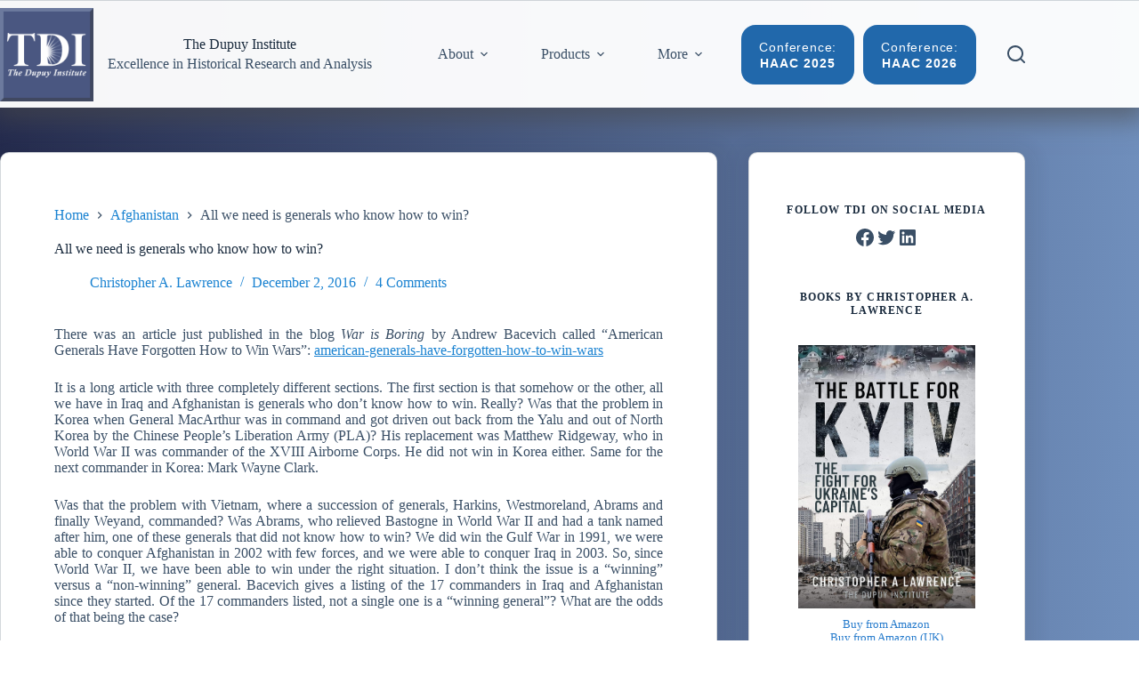

--- FILE ---
content_type: text/html; charset=UTF-8
request_url: https://dupuyinstitute.org/2016/12/02/all-we-need-is-generals-who-know-how-to-win/
body_size: 35367
content:
<!doctype html>
<html dir="ltr" lang="en-US" prefix="og: https://ogp.me/ns#">
<head>
	
	<meta charset="UTF-8">
	<meta name="viewport" content="width=device-width, initial-scale=1, maximum-scale=5, viewport-fit=cover">
	<link rel="profile" href="https://gmpg.org/xfn/11">

	<title>All we need is generals who know how to win? - The Dupuy Institute</title>
	<style>img:is([sizes="auto" i], [sizes^="auto," i]) { contain-intrinsic-size: 3000px 1500px }</style>
	
		<!-- All in One SEO 4.9.3 - aioseo.com -->
	<meta name="description" content="There was an article just published in the blog War is Boring by Andrew Bacevich called &quot;American Generals Have Forgotten How to Win Wars&quot;: american-generals-have-forgotten-how-to-win-wars It is a long article with three completely different sections. The first section is that somehow or the other, all we have in Iraq and Afghanistan is generals who don&#039;t" />
	<meta name="robots" content="max-image-preview:large" />
	<meta name="author" content="Christopher A. Lawrence"/>
	<meta name="google-site-verification" content="ryxsLM18dzrbYxYtkLEJBNDOz5QkeRBg6BCLDXhuJro" />
	<link rel="canonical" href="https://dupuyinstitute.org/2016/12/02/all-we-need-is-generals-who-know-how-to-win/" />
	<meta name="generator" content="All in One SEO (AIOSEO) 4.9.3" />
		<meta property="og:locale" content="en_US" />
		<meta property="og:site_name" content="The Dupuy Institute - Excellence in Historical Research and Analysis" />
		<meta property="og:type" content="article" />
		<meta property="og:title" content="All we need is generals who know how to win? - The Dupuy Institute" />
		<meta property="og:description" content="There was an article just published in the blog War is Boring by Andrew Bacevich called &quot;American Generals Have Forgotten How to Win Wars&quot;: american-generals-have-forgotten-how-to-win-wars It is a long article with three completely different sections. The first section is that somehow or the other, all we have in Iraq and Afghanistan is generals who don&#039;t" />
		<meta property="og:url" content="https://dupuyinstitute.org/2016/12/02/all-we-need-is-generals-who-know-how-to-win/" />
		<meta property="og:image" content="https://i0.wp.com/www.dupuyinstitute.org/blog/wp-content/uploads/2024/03/cropped-TDI-Logo-Hooper-2024Blue.png?fit=512512" />
		<meta property="og:image:secure_url" content="https://i0.wp.com/www.dupuyinstitute.org/blog/wp-content/uploads/2024/03/cropped-TDI-Logo-Hooper-2024Blue.png?fit=512512" />
		<meta property="article:published_time" content="2016-12-02T16:53:39+00:00" />
		<meta property="article:modified_time" content="2016-12-03T14:27:16+00:00" />
		<meta property="article:publisher" content="https://www.facebook.com/thedupuyinstitute/" />
		<meta name="twitter:card" content="summary_large_image" />
		<meta name="twitter:site" content="@dupuyinstitute" />
		<meta name="twitter:title" content="All we need is generals who know how to win? - The Dupuy Institute" />
		<meta name="twitter:description" content="There was an article just published in the blog War is Boring by Andrew Bacevich called &quot;American Generals Have Forgotten How to Win Wars&quot;: american-generals-have-forgotten-how-to-win-wars It is a long article with three completely different sections. The first section is that somehow or the other, all we have in Iraq and Afghanistan is generals who don&#039;t" />
		<meta name="twitter:creator" content="@dupuyinstitute" />
		<meta name="twitter:image" content="https://i0.wp.com/www.dupuyinstitute.org/blog/wp-content/uploads/2024/03/cropped-TDI-Logo-Hooper-2024Blue.png?fit=512512" />
		<script type="application/ld+json" class="aioseo-schema">
			{"@context":"https:\/\/schema.org","@graph":[{"@type":"BlogPosting","@id":"https:\/\/dupuyinstitute.org\/2016\/12\/02\/all-we-need-is-generals-who-know-how-to-win\/#blogposting","name":"All we need is generals who know how to win? - The Dupuy Institute","headline":"All we need is generals who know how to win?","author":{"@id":"https:\/\/dupuyinstitute.org\/author\/chris\/#author"},"publisher":{"@id":"https:\/\/dupuyinstitute.org\/#organization"},"image":{"@type":"ImageObject","url":"https:\/\/dupuyinstitute.org\/wp-content\/uploads\/2024\/03\/cropped-TDI-Logo-Hooper-2024Blue.png","@id":"https:\/\/dupuyinstitute.org\/#articleImage","width":512,"height":512},"datePublished":"2016-12-02T11:53:39-04:00","dateModified":"2016-12-03T09:27:16-04:00","inLanguage":"en-US","commentCount":4,"mainEntityOfPage":{"@id":"https:\/\/dupuyinstitute.org\/2016\/12\/02\/all-we-need-is-generals-who-know-how-to-win\/#webpage"},"isPartOf":{"@id":"https:\/\/dupuyinstitute.org\/2016\/12\/02\/all-we-need-is-generals-who-know-how-to-win\/#webpage"},"articleSection":"Afghanistan, Insurgency &amp; Counterinsurgency, Iraq, ISIL, National Security Policy, Syria"},{"@type":"BreadcrumbList","@id":"https:\/\/dupuyinstitute.org\/2016\/12\/02\/all-we-need-is-generals-who-know-how-to-win\/#breadcrumblist","itemListElement":[{"@type":"ListItem","@id":"https:\/\/dupuyinstitute.org#listItem","position":1,"name":"Home","item":"https:\/\/dupuyinstitute.org","nextItem":{"@type":"ListItem","@id":"https:\/\/dupuyinstitute.org\/category\/insurgencies\/#listItem","name":"Insurgency &amp; Counterinsurgency"}},{"@type":"ListItem","@id":"https:\/\/dupuyinstitute.org\/category\/insurgencies\/#listItem","position":2,"name":"Insurgency &amp; Counterinsurgency","item":"https:\/\/dupuyinstitute.org\/category\/insurgencies\/","nextItem":{"@type":"ListItem","@id":"https:\/\/dupuyinstitute.org\/2016\/12\/02\/all-we-need-is-generals-who-know-how-to-win\/#listItem","name":"All we need is generals who know how to win?"},"previousItem":{"@type":"ListItem","@id":"https:\/\/dupuyinstitute.org#listItem","name":"Home"}},{"@type":"ListItem","@id":"https:\/\/dupuyinstitute.org\/2016\/12\/02\/all-we-need-is-generals-who-know-how-to-win\/#listItem","position":3,"name":"All we need is generals who know how to win?","previousItem":{"@type":"ListItem","@id":"https:\/\/dupuyinstitute.org\/category\/insurgencies\/#listItem","name":"Insurgency &amp; Counterinsurgency"}}]},{"@type":"Organization","@id":"https:\/\/dupuyinstitute.org\/#organization","name":"The Dupuy Institute","description":"Excellence in Historical Research and Analysis","url":"https:\/\/dupuyinstitute.org\/","logo":{"@type":"ImageObject","url":"https:\/\/dupuyinstitute.org\/wp-content\/uploads\/2024\/03\/cropped-TDI-Logo-Hooper-2024Blue.png","@id":"https:\/\/dupuyinstitute.org\/2016\/12\/02\/all-we-need-is-generals-who-know-how-to-win\/#organizationLogo","width":512,"height":512},"image":{"@id":"https:\/\/dupuyinstitute.org\/2016\/12\/02\/all-we-need-is-generals-who-know-how-to-win\/#organizationLogo"},"sameAs":["https:\/\/www.facebook.com\/thedupuyinstitute\/","https:\/\/twitter.com\/dupuyinstitute","https:\/\/www.youtube.com\/@thedupuyinstitute6570","https:\/\/www.linkedin.com\/company\/dupuy-institute-inc\/"]},{"@type":"Person","@id":"https:\/\/dupuyinstitute.org\/author\/chris\/#author","url":"https:\/\/dupuyinstitute.org\/author\/chris\/","name":"Christopher A. Lawrence","image":{"@type":"ImageObject","@id":"https:\/\/dupuyinstitute.org\/2016\/12\/02\/all-we-need-is-generals-who-know-how-to-win\/#authorImage","url":"https:\/\/secure.gravatar.com\/avatar\/cabba96c41fec7d9584901445231182053251ae7a91bb9659cc4fdeeff17b306?s=96&d=mm&r=g","width":96,"height":96,"caption":"Christopher A. Lawrence"}},{"@type":"WebPage","@id":"https:\/\/dupuyinstitute.org\/2016\/12\/02\/all-we-need-is-generals-who-know-how-to-win\/#webpage","url":"https:\/\/dupuyinstitute.org\/2016\/12\/02\/all-we-need-is-generals-who-know-how-to-win\/","name":"All we need is generals who know how to win? - The Dupuy Institute","description":"There was an article just published in the blog War is Boring by Andrew Bacevich called \"American Generals Have Forgotten How to Win Wars\": american-generals-have-forgotten-how-to-win-wars It is a long article with three completely different sections. The first section is that somehow or the other, all we have in Iraq and Afghanistan is generals who don't","inLanguage":"en-US","isPartOf":{"@id":"https:\/\/dupuyinstitute.org\/#website"},"breadcrumb":{"@id":"https:\/\/dupuyinstitute.org\/2016\/12\/02\/all-we-need-is-generals-who-know-how-to-win\/#breadcrumblist"},"author":{"@id":"https:\/\/dupuyinstitute.org\/author\/chris\/#author"},"creator":{"@id":"https:\/\/dupuyinstitute.org\/author\/chris\/#author"},"datePublished":"2016-12-02T11:53:39-04:00","dateModified":"2016-12-03T09:27:16-04:00"},{"@type":"WebSite","@id":"https:\/\/dupuyinstitute.org\/#website","url":"https:\/\/dupuyinstitute.org\/","name":"The Dupuy Institute","description":"Excellence in Historical Research and Analysis","inLanguage":"en-US","publisher":{"@id":"https:\/\/dupuyinstitute.org\/#organization"}}]}
		</script>
		<!-- All in One SEO -->


            <script data-no-defer="1" data-ezscrex="false" data-cfasync="false" data-pagespeed-no-defer data-cookieconsent="ignore">
                var ctPublicFunctions = {"_ajax_nonce":"df10ec9c29","_rest_nonce":"8dfb6d5177","_ajax_url":"\/wp-admin\/admin-ajax.php","_rest_url":"https:\/\/dupuyinstitute.org\/wp-json\/","data__cookies_type":"native","data__ajax_type":"rest","data__bot_detector_enabled":0,"data__frontend_data_log_enabled":1,"cookiePrefix":"","wprocket_detected":false,"host_url":"dupuyinstitute.org","text__ee_click_to_select":"Click to select the whole data","text__ee_original_email":"The complete one is","text__ee_got_it":"Got it","text__ee_blocked":"Blocked","text__ee_cannot_connect":"Cannot connect","text__ee_cannot_decode":"Can not decode email. Unknown reason","text__ee_email_decoder":"CleanTalk email decoder","text__ee_wait_for_decoding":"The magic is on the way!","text__ee_decoding_process":"Please wait a few seconds while we decode the contact data."}
            </script>
        
            <script data-no-defer="1" data-ezscrex="false" data-cfasync="false" data-pagespeed-no-defer data-cookieconsent="ignore">
                var ctPublic = {"_ajax_nonce":"df10ec9c29","settings__forms__check_internal":"0","settings__forms__check_external":"0","settings__forms__force_protection":0,"settings__forms__search_test":"1","settings__forms__wc_add_to_cart":"0","settings__data__bot_detector_enabled":0,"settings__sfw__anti_crawler":0,"blog_home":"https:\/\/dupuyinstitute.org\/","pixel__setting":"0","pixel__enabled":false,"pixel__url":null,"data__email_check_before_post":"1","data__email_check_exist_post":0,"data__cookies_type":"native","data__key_is_ok":true,"data__visible_fields_required":true,"wl_brandname":"Anti-Spam by CleanTalk","wl_brandname_short":"CleanTalk","ct_checkjs_key":"76b2c628a448f9284ed3f66abd3a7ef04d6ba29aeacf6d73e970087a061f2c5e","emailEncoderPassKey":"9ffe0631b45be97023ff39577314bf75","bot_detector_forms_excluded":"W10=","advancedCacheExists":false,"varnishCacheExists":false,"wc_ajax_add_to_cart":false}
            </script>
        <link rel='dns-prefetch' href='//secure.gravatar.com' />
<link rel='dns-prefetch' href='//www.googletagmanager.com' />
<link rel='dns-prefetch' href='//stats.wp.com' />
<link rel='dns-prefetch' href='//v0.wordpress.com' />
<link rel="alternate" type="application/rss+xml" title="The Dupuy Institute &raquo; Feed" href="https://dupuyinstitute.org/feed/" />
<link rel="alternate" type="application/rss+xml" title="The Dupuy Institute &raquo; Comments Feed" href="https://dupuyinstitute.org/comments/feed/" />
<link rel="alternate" type="application/rss+xml" title="The Dupuy Institute &raquo; All we need is generals who know how to win? Comments Feed" href="https://dupuyinstitute.org/2016/12/02/all-we-need-is-generals-who-know-how-to-win/feed/" />

<link rel='stylesheet' id='blocksy-dynamic-global-css' href='https://dupuyinstitute.org/wp-content/uploads/blocksy/css/global.css?ver=81072' media='all' />
<link rel='stylesheet' id='jetpack_related-posts-css' href='https://dupuyinstitute.org/wp-content/plugins/jetpack/modules/related-posts/related-posts.css?ver=20240116' media='all' />
<link rel='stylesheet' id='wp-block-library-css' href='https://dupuyinstitute.org/wp-includes/css/dist/block-library/style.min.css?ver=6.8.3' media='all' />
<link rel='stylesheet' id='aioseo/css/src/vue/standalone/blocks/table-of-contents/global.scss-css' href='https://dupuyinstitute.org/wp-content/plugins/all-in-one-seo-pack/dist/Lite/assets/css/table-of-contents/global.e90f6d47.css?ver=4.9.3' media='all' />
<link rel='stylesheet' id='mediaelement-css' href='https://dupuyinstitute.org/wp-includes/js/mediaelement/mediaelementplayer-legacy.min.css?ver=4.2.17' media='all' />
<link rel='stylesheet' id='wp-mediaelement-css' href='https://dupuyinstitute.org/wp-includes/js/mediaelement/wp-mediaelement.min.css?ver=6.8.3' media='all' />
<style id='jetpack-sharing-buttons-style-inline-css'>
.jetpack-sharing-buttons__services-list{display:flex;flex-direction:row;flex-wrap:wrap;gap:0;list-style-type:none;margin:5px;padding:0}.jetpack-sharing-buttons__services-list.has-small-icon-size{font-size:12px}.jetpack-sharing-buttons__services-list.has-normal-icon-size{font-size:16px}.jetpack-sharing-buttons__services-list.has-large-icon-size{font-size:24px}.jetpack-sharing-buttons__services-list.has-huge-icon-size{font-size:36px}@media print{.jetpack-sharing-buttons__services-list{display:none!important}}.editor-styles-wrapper .wp-block-jetpack-sharing-buttons{gap:0;padding-inline-start:0}ul.jetpack-sharing-buttons__services-list.has-background{padding:1.25em 2.375em}
</style>
<style id='global-styles-inline-css'>
:root{--wp--preset--aspect-ratio--square: 1;--wp--preset--aspect-ratio--4-3: 4/3;--wp--preset--aspect-ratio--3-4: 3/4;--wp--preset--aspect-ratio--3-2: 3/2;--wp--preset--aspect-ratio--2-3: 2/3;--wp--preset--aspect-ratio--16-9: 16/9;--wp--preset--aspect-ratio--9-16: 9/16;--wp--preset--color--black: #000000;--wp--preset--color--cyan-bluish-gray: #abb8c3;--wp--preset--color--white: #ffffff;--wp--preset--color--pale-pink: #f78da7;--wp--preset--color--vivid-red: #cf2e2e;--wp--preset--color--luminous-vivid-orange: #ff6900;--wp--preset--color--luminous-vivid-amber: #fcb900;--wp--preset--color--light-green-cyan: #7bdcb5;--wp--preset--color--vivid-green-cyan: #00d084;--wp--preset--color--pale-cyan-blue: #8ed1fc;--wp--preset--color--vivid-cyan-blue: #0693e3;--wp--preset--color--vivid-purple: #9b51e0;--wp--preset--color--palette-color-1: var(--theme-palette-color-1, #1577d1);--wp--preset--color--palette-color-2: var(--theme-palette-color-2, #2168ab);--wp--preset--color--palette-color-3: var(--theme-palette-color-3, #3A4F66);--wp--preset--color--palette-color-4: var(--theme-palette-color-4, #192a3d);--wp--preset--color--palette-color-5: var(--theme-palette-color-5, #e1e8ed);--wp--preset--color--palette-color-6: var(--theme-palette-color-6, #f2f5f7);--wp--preset--color--palette-color-7: var(--theme-palette-color-7, #FAFBFC);--wp--preset--color--palette-color-8: var(--theme-palette-color-8, #ffffff);--wp--preset--gradient--vivid-cyan-blue-to-vivid-purple: linear-gradient(135deg,rgba(6,147,227,1) 0%,rgb(155,81,224) 100%);--wp--preset--gradient--light-green-cyan-to-vivid-green-cyan: linear-gradient(135deg,rgb(122,220,180) 0%,rgb(0,208,130) 100%);--wp--preset--gradient--luminous-vivid-amber-to-luminous-vivid-orange: linear-gradient(135deg,rgba(252,185,0,1) 0%,rgba(255,105,0,1) 100%);--wp--preset--gradient--luminous-vivid-orange-to-vivid-red: linear-gradient(135deg,rgba(255,105,0,1) 0%,rgb(207,46,46) 100%);--wp--preset--gradient--very-light-gray-to-cyan-bluish-gray: linear-gradient(135deg,rgb(238,238,238) 0%,rgb(169,184,195) 100%);--wp--preset--gradient--cool-to-warm-spectrum: linear-gradient(135deg,rgb(74,234,220) 0%,rgb(151,120,209) 20%,rgb(207,42,186) 40%,rgb(238,44,130) 60%,rgb(251,105,98) 80%,rgb(254,248,76) 100%);--wp--preset--gradient--blush-light-purple: linear-gradient(135deg,rgb(255,206,236) 0%,rgb(152,150,240) 100%);--wp--preset--gradient--blush-bordeaux: linear-gradient(135deg,rgb(254,205,165) 0%,rgb(254,45,45) 50%,rgb(107,0,62) 100%);--wp--preset--gradient--luminous-dusk: linear-gradient(135deg,rgb(255,203,112) 0%,rgb(199,81,192) 50%,rgb(65,88,208) 100%);--wp--preset--gradient--pale-ocean: linear-gradient(135deg,rgb(255,245,203) 0%,rgb(182,227,212) 50%,rgb(51,167,181) 100%);--wp--preset--gradient--electric-grass: linear-gradient(135deg,rgb(202,248,128) 0%,rgb(113,206,126) 100%);--wp--preset--gradient--midnight: linear-gradient(135deg,rgb(2,3,129) 0%,rgb(40,116,252) 100%);--wp--preset--gradient--juicy-peach: linear-gradient(to right, #ffecd2 0%, #fcb69f 100%);--wp--preset--gradient--young-passion: linear-gradient(to right, #ff8177 0%, #ff867a 0%, #ff8c7f 21%, #f99185 52%, #cf556c 78%, #b12a5b 100%);--wp--preset--gradient--true-sunset: linear-gradient(to right, #fa709a 0%, #fee140 100%);--wp--preset--gradient--morpheus-den: linear-gradient(to top, #30cfd0 0%, #330867 100%);--wp--preset--gradient--plum-plate: linear-gradient(135deg, #667eea 0%, #764ba2 100%);--wp--preset--gradient--aqua-splash: linear-gradient(15deg, #13547a 0%, #80d0c7 100%);--wp--preset--gradient--love-kiss: linear-gradient(to top, #ff0844 0%, #ffb199 100%);--wp--preset--gradient--new-retrowave: linear-gradient(to top, #3b41c5 0%, #a981bb 49%, #ffc8a9 100%);--wp--preset--gradient--plum-bath: linear-gradient(to top, #cc208e 0%, #6713d2 100%);--wp--preset--gradient--high-flight: linear-gradient(to right, #0acffe 0%, #495aff 100%);--wp--preset--gradient--teen-party: linear-gradient(-225deg, #FF057C 0%, #8D0B93 50%, #321575 100%);--wp--preset--gradient--fabled-sunset: linear-gradient(-225deg, #231557 0%, #44107A 29%, #FF1361 67%, #FFF800 100%);--wp--preset--gradient--arielle-smile: radial-gradient(circle 248px at center, #16d9e3 0%, #30c7ec 47%, #46aef7 100%);--wp--preset--gradient--itmeo-branding: linear-gradient(180deg, #2af598 0%, #009efd 100%);--wp--preset--gradient--deep-blue: linear-gradient(to right, #6a11cb 0%, #2575fc 100%);--wp--preset--gradient--strong-bliss: linear-gradient(to right, #f78ca0 0%, #f9748f 19%, #fd868c 60%, #fe9a8b 100%);--wp--preset--gradient--sweet-period: linear-gradient(to top, #3f51b1 0%, #5a55ae 13%, #7b5fac 25%, #8f6aae 38%, #a86aa4 50%, #cc6b8e 62%, #f18271 75%, #f3a469 87%, #f7c978 100%);--wp--preset--gradient--purple-division: linear-gradient(to top, #7028e4 0%, #e5b2ca 100%);--wp--preset--gradient--cold-evening: linear-gradient(to top, #0c3483 0%, #a2b6df 100%, #6b8cce 100%, #a2b6df 100%);--wp--preset--gradient--mountain-rock: linear-gradient(to right, #868f96 0%, #596164 100%);--wp--preset--gradient--desert-hump: linear-gradient(to top, #c79081 0%, #dfa579 100%);--wp--preset--gradient--ethernal-constance: linear-gradient(to top, #09203f 0%, #537895 100%);--wp--preset--gradient--happy-memories: linear-gradient(-60deg, #ff5858 0%, #f09819 100%);--wp--preset--gradient--grown-early: linear-gradient(to top, #0ba360 0%, #3cba92 100%);--wp--preset--gradient--morning-salad: linear-gradient(-225deg, #B7F8DB 0%, #50A7C2 100%);--wp--preset--gradient--night-call: linear-gradient(-225deg, #AC32E4 0%, #7918F2 48%, #4801FF 100%);--wp--preset--gradient--mind-crawl: linear-gradient(-225deg, #473B7B 0%, #3584A7 51%, #30D2BE 100%);--wp--preset--gradient--angel-care: linear-gradient(-225deg, #FFE29F 0%, #FFA99F 48%, #FF719A 100%);--wp--preset--gradient--juicy-cake: linear-gradient(to top, #e14fad 0%, #f9d423 100%);--wp--preset--gradient--rich-metal: linear-gradient(to right, #d7d2cc 0%, #304352 100%);--wp--preset--gradient--mole-hall: linear-gradient(-20deg, #616161 0%, #9bc5c3 100%);--wp--preset--gradient--cloudy-knoxville: linear-gradient(120deg, #fdfbfb 0%, #ebedee 100%);--wp--preset--gradient--soft-grass: linear-gradient(to top, #c1dfc4 0%, #deecdd 100%);--wp--preset--gradient--saint-petersburg: linear-gradient(135deg, #f5f7fa 0%, #c3cfe2 100%);--wp--preset--gradient--everlasting-sky: linear-gradient(135deg, #fdfcfb 0%, #e2d1c3 100%);--wp--preset--gradient--kind-steel: linear-gradient(-20deg, #e9defa 0%, #fbfcdb 100%);--wp--preset--gradient--over-sun: linear-gradient(60deg, #abecd6 0%, #fbed96 100%);--wp--preset--gradient--premium-white: linear-gradient(to top, #d5d4d0 0%, #d5d4d0 1%, #eeeeec 31%, #efeeec 75%, #e9e9e7 100%);--wp--preset--gradient--clean-mirror: linear-gradient(45deg, #93a5cf 0%, #e4efe9 100%);--wp--preset--gradient--wild-apple: linear-gradient(to top, #d299c2 0%, #fef9d7 100%);--wp--preset--gradient--snow-again: linear-gradient(to top, #e6e9f0 0%, #eef1f5 100%);--wp--preset--gradient--confident-cloud: linear-gradient(to top, #dad4ec 0%, #dad4ec 1%, #f3e7e9 100%);--wp--preset--gradient--glass-water: linear-gradient(to top, #dfe9f3 0%, white 100%);--wp--preset--gradient--perfect-white: linear-gradient(-225deg, #E3FDF5 0%, #FFE6FA 100%);--wp--preset--font-size--small: 13px;--wp--preset--font-size--medium: 20px;--wp--preset--font-size--large: clamp(22px, 1.375rem + ((1vw - 3.2px) * 0.625), 30px);--wp--preset--font-size--x-large: clamp(30px, 1.875rem + ((1vw - 3.2px) * 1.563), 50px);--wp--preset--font-size--xx-large: clamp(45px, 2.813rem + ((1vw - 3.2px) * 2.734), 80px);--wp--preset--spacing--20: 0.44rem;--wp--preset--spacing--30: 0.67rem;--wp--preset--spacing--40: 1rem;--wp--preset--spacing--50: 1.5rem;--wp--preset--spacing--60: 2.25rem;--wp--preset--spacing--70: 3.38rem;--wp--preset--spacing--80: 5.06rem;--wp--preset--shadow--natural: 6px 6px 9px rgba(0, 0, 0, 0.2);--wp--preset--shadow--deep: 12px 12px 50px rgba(0, 0, 0, 0.4);--wp--preset--shadow--sharp: 6px 6px 0px rgba(0, 0, 0, 0.2);--wp--preset--shadow--outlined: 6px 6px 0px -3px rgba(255, 255, 255, 1), 6px 6px rgba(0, 0, 0, 1);--wp--preset--shadow--crisp: 6px 6px 0px rgba(0, 0, 0, 1);}:root { --wp--style--global--content-size: var(--theme-block-max-width);--wp--style--global--wide-size: var(--theme-block-wide-max-width); }:where(body) { margin: 0; }.wp-site-blocks > .alignleft { float: left; margin-right: 2em; }.wp-site-blocks > .alignright { float: right; margin-left: 2em; }.wp-site-blocks > .aligncenter { justify-content: center; margin-left: auto; margin-right: auto; }:where(.wp-site-blocks) > * { margin-block-start: var(--theme-content-spacing); margin-block-end: 0; }:where(.wp-site-blocks) > :first-child { margin-block-start: 0; }:where(.wp-site-blocks) > :last-child { margin-block-end: 0; }:root { --wp--style--block-gap: var(--theme-content-spacing); }:root :where(.is-layout-flow) > :first-child{margin-block-start: 0;}:root :where(.is-layout-flow) > :last-child{margin-block-end: 0;}:root :where(.is-layout-flow) > *{margin-block-start: var(--theme-content-spacing);margin-block-end: 0;}:root :where(.is-layout-constrained) > :first-child{margin-block-start: 0;}:root :where(.is-layout-constrained) > :last-child{margin-block-end: 0;}:root :where(.is-layout-constrained) > *{margin-block-start: var(--theme-content-spacing);margin-block-end: 0;}:root :where(.is-layout-flex){gap: var(--theme-content-spacing);}:root :where(.is-layout-grid){gap: var(--theme-content-spacing);}.is-layout-flow > .alignleft{float: left;margin-inline-start: 0;margin-inline-end: 2em;}.is-layout-flow > .alignright{float: right;margin-inline-start: 2em;margin-inline-end: 0;}.is-layout-flow > .aligncenter{margin-left: auto !important;margin-right: auto !important;}.is-layout-constrained > .alignleft{float: left;margin-inline-start: 0;margin-inline-end: 2em;}.is-layout-constrained > .alignright{float: right;margin-inline-start: 2em;margin-inline-end: 0;}.is-layout-constrained > .aligncenter{margin-left: auto !important;margin-right: auto !important;}.is-layout-constrained > :where(:not(.alignleft):not(.alignright):not(.alignfull)){max-width: var(--wp--style--global--content-size);margin-left: auto !important;margin-right: auto !important;}.is-layout-constrained > .alignwide{max-width: var(--wp--style--global--wide-size);}body .is-layout-flex{display: flex;}.is-layout-flex{flex-wrap: wrap;align-items: center;}.is-layout-flex > :is(*, div){margin: 0;}body .is-layout-grid{display: grid;}.is-layout-grid > :is(*, div){margin: 0;}body{padding-top: 0px;padding-right: 0px;padding-bottom: 0px;padding-left: 0px;}.has-black-color{color: var(--wp--preset--color--black) !important;}.has-cyan-bluish-gray-color{color: var(--wp--preset--color--cyan-bluish-gray) !important;}.has-white-color{color: var(--wp--preset--color--white) !important;}.has-pale-pink-color{color: var(--wp--preset--color--pale-pink) !important;}.has-vivid-red-color{color: var(--wp--preset--color--vivid-red) !important;}.has-luminous-vivid-orange-color{color: var(--wp--preset--color--luminous-vivid-orange) !important;}.has-luminous-vivid-amber-color{color: var(--wp--preset--color--luminous-vivid-amber) !important;}.has-light-green-cyan-color{color: var(--wp--preset--color--light-green-cyan) !important;}.has-vivid-green-cyan-color{color: var(--wp--preset--color--vivid-green-cyan) !important;}.has-pale-cyan-blue-color{color: var(--wp--preset--color--pale-cyan-blue) !important;}.has-vivid-cyan-blue-color{color: var(--wp--preset--color--vivid-cyan-blue) !important;}.has-vivid-purple-color{color: var(--wp--preset--color--vivid-purple) !important;}.has-palette-color-1-color{color: var(--wp--preset--color--palette-color-1) !important;}.has-palette-color-2-color{color: var(--wp--preset--color--palette-color-2) !important;}.has-palette-color-3-color{color: var(--wp--preset--color--palette-color-3) !important;}.has-palette-color-4-color{color: var(--wp--preset--color--palette-color-4) !important;}.has-palette-color-5-color{color: var(--wp--preset--color--palette-color-5) !important;}.has-palette-color-6-color{color: var(--wp--preset--color--palette-color-6) !important;}.has-palette-color-7-color{color: var(--wp--preset--color--palette-color-7) !important;}.has-palette-color-8-color{color: var(--wp--preset--color--palette-color-8) !important;}.has-black-background-color{background-color: var(--wp--preset--color--black) !important;}.has-cyan-bluish-gray-background-color{background-color: var(--wp--preset--color--cyan-bluish-gray) !important;}.has-white-background-color{background-color: var(--wp--preset--color--white) !important;}.has-pale-pink-background-color{background-color: var(--wp--preset--color--pale-pink) !important;}.has-vivid-red-background-color{background-color: var(--wp--preset--color--vivid-red) !important;}.has-luminous-vivid-orange-background-color{background-color: var(--wp--preset--color--luminous-vivid-orange) !important;}.has-luminous-vivid-amber-background-color{background-color: var(--wp--preset--color--luminous-vivid-amber) !important;}.has-light-green-cyan-background-color{background-color: var(--wp--preset--color--light-green-cyan) !important;}.has-vivid-green-cyan-background-color{background-color: var(--wp--preset--color--vivid-green-cyan) !important;}.has-pale-cyan-blue-background-color{background-color: var(--wp--preset--color--pale-cyan-blue) !important;}.has-vivid-cyan-blue-background-color{background-color: var(--wp--preset--color--vivid-cyan-blue) !important;}.has-vivid-purple-background-color{background-color: var(--wp--preset--color--vivid-purple) !important;}.has-palette-color-1-background-color{background-color: var(--wp--preset--color--palette-color-1) !important;}.has-palette-color-2-background-color{background-color: var(--wp--preset--color--palette-color-2) !important;}.has-palette-color-3-background-color{background-color: var(--wp--preset--color--palette-color-3) !important;}.has-palette-color-4-background-color{background-color: var(--wp--preset--color--palette-color-4) !important;}.has-palette-color-5-background-color{background-color: var(--wp--preset--color--palette-color-5) !important;}.has-palette-color-6-background-color{background-color: var(--wp--preset--color--palette-color-6) !important;}.has-palette-color-7-background-color{background-color: var(--wp--preset--color--palette-color-7) !important;}.has-palette-color-8-background-color{background-color: var(--wp--preset--color--palette-color-8) !important;}.has-black-border-color{border-color: var(--wp--preset--color--black) !important;}.has-cyan-bluish-gray-border-color{border-color: var(--wp--preset--color--cyan-bluish-gray) !important;}.has-white-border-color{border-color: var(--wp--preset--color--white) !important;}.has-pale-pink-border-color{border-color: var(--wp--preset--color--pale-pink) !important;}.has-vivid-red-border-color{border-color: var(--wp--preset--color--vivid-red) !important;}.has-luminous-vivid-orange-border-color{border-color: var(--wp--preset--color--luminous-vivid-orange) !important;}.has-luminous-vivid-amber-border-color{border-color: var(--wp--preset--color--luminous-vivid-amber) !important;}.has-light-green-cyan-border-color{border-color: var(--wp--preset--color--light-green-cyan) !important;}.has-vivid-green-cyan-border-color{border-color: var(--wp--preset--color--vivid-green-cyan) !important;}.has-pale-cyan-blue-border-color{border-color: var(--wp--preset--color--pale-cyan-blue) !important;}.has-vivid-cyan-blue-border-color{border-color: var(--wp--preset--color--vivid-cyan-blue) !important;}.has-vivid-purple-border-color{border-color: var(--wp--preset--color--vivid-purple) !important;}.has-palette-color-1-border-color{border-color: var(--wp--preset--color--palette-color-1) !important;}.has-palette-color-2-border-color{border-color: var(--wp--preset--color--palette-color-2) !important;}.has-palette-color-3-border-color{border-color: var(--wp--preset--color--palette-color-3) !important;}.has-palette-color-4-border-color{border-color: var(--wp--preset--color--palette-color-4) !important;}.has-palette-color-5-border-color{border-color: var(--wp--preset--color--palette-color-5) !important;}.has-palette-color-6-border-color{border-color: var(--wp--preset--color--palette-color-6) !important;}.has-palette-color-7-border-color{border-color: var(--wp--preset--color--palette-color-7) !important;}.has-palette-color-8-border-color{border-color: var(--wp--preset--color--palette-color-8) !important;}.has-vivid-cyan-blue-to-vivid-purple-gradient-background{background: var(--wp--preset--gradient--vivid-cyan-blue-to-vivid-purple) !important;}.has-light-green-cyan-to-vivid-green-cyan-gradient-background{background: var(--wp--preset--gradient--light-green-cyan-to-vivid-green-cyan) !important;}.has-luminous-vivid-amber-to-luminous-vivid-orange-gradient-background{background: var(--wp--preset--gradient--luminous-vivid-amber-to-luminous-vivid-orange) !important;}.has-luminous-vivid-orange-to-vivid-red-gradient-background{background: var(--wp--preset--gradient--luminous-vivid-orange-to-vivid-red) !important;}.has-very-light-gray-to-cyan-bluish-gray-gradient-background{background: var(--wp--preset--gradient--very-light-gray-to-cyan-bluish-gray) !important;}.has-cool-to-warm-spectrum-gradient-background{background: var(--wp--preset--gradient--cool-to-warm-spectrum) !important;}.has-blush-light-purple-gradient-background{background: var(--wp--preset--gradient--blush-light-purple) !important;}.has-blush-bordeaux-gradient-background{background: var(--wp--preset--gradient--blush-bordeaux) !important;}.has-luminous-dusk-gradient-background{background: var(--wp--preset--gradient--luminous-dusk) !important;}.has-pale-ocean-gradient-background{background: var(--wp--preset--gradient--pale-ocean) !important;}.has-electric-grass-gradient-background{background: var(--wp--preset--gradient--electric-grass) !important;}.has-midnight-gradient-background{background: var(--wp--preset--gradient--midnight) !important;}.has-juicy-peach-gradient-background{background: var(--wp--preset--gradient--juicy-peach) !important;}.has-young-passion-gradient-background{background: var(--wp--preset--gradient--young-passion) !important;}.has-true-sunset-gradient-background{background: var(--wp--preset--gradient--true-sunset) !important;}.has-morpheus-den-gradient-background{background: var(--wp--preset--gradient--morpheus-den) !important;}.has-plum-plate-gradient-background{background: var(--wp--preset--gradient--plum-plate) !important;}.has-aqua-splash-gradient-background{background: var(--wp--preset--gradient--aqua-splash) !important;}.has-love-kiss-gradient-background{background: var(--wp--preset--gradient--love-kiss) !important;}.has-new-retrowave-gradient-background{background: var(--wp--preset--gradient--new-retrowave) !important;}.has-plum-bath-gradient-background{background: var(--wp--preset--gradient--plum-bath) !important;}.has-high-flight-gradient-background{background: var(--wp--preset--gradient--high-flight) !important;}.has-teen-party-gradient-background{background: var(--wp--preset--gradient--teen-party) !important;}.has-fabled-sunset-gradient-background{background: var(--wp--preset--gradient--fabled-sunset) !important;}.has-arielle-smile-gradient-background{background: var(--wp--preset--gradient--arielle-smile) !important;}.has-itmeo-branding-gradient-background{background: var(--wp--preset--gradient--itmeo-branding) !important;}.has-deep-blue-gradient-background{background: var(--wp--preset--gradient--deep-blue) !important;}.has-strong-bliss-gradient-background{background: var(--wp--preset--gradient--strong-bliss) !important;}.has-sweet-period-gradient-background{background: var(--wp--preset--gradient--sweet-period) !important;}.has-purple-division-gradient-background{background: var(--wp--preset--gradient--purple-division) !important;}.has-cold-evening-gradient-background{background: var(--wp--preset--gradient--cold-evening) !important;}.has-mountain-rock-gradient-background{background: var(--wp--preset--gradient--mountain-rock) !important;}.has-desert-hump-gradient-background{background: var(--wp--preset--gradient--desert-hump) !important;}.has-ethernal-constance-gradient-background{background: var(--wp--preset--gradient--ethernal-constance) !important;}.has-happy-memories-gradient-background{background: var(--wp--preset--gradient--happy-memories) !important;}.has-grown-early-gradient-background{background: var(--wp--preset--gradient--grown-early) !important;}.has-morning-salad-gradient-background{background: var(--wp--preset--gradient--morning-salad) !important;}.has-night-call-gradient-background{background: var(--wp--preset--gradient--night-call) !important;}.has-mind-crawl-gradient-background{background: var(--wp--preset--gradient--mind-crawl) !important;}.has-angel-care-gradient-background{background: var(--wp--preset--gradient--angel-care) !important;}.has-juicy-cake-gradient-background{background: var(--wp--preset--gradient--juicy-cake) !important;}.has-rich-metal-gradient-background{background: var(--wp--preset--gradient--rich-metal) !important;}.has-mole-hall-gradient-background{background: var(--wp--preset--gradient--mole-hall) !important;}.has-cloudy-knoxville-gradient-background{background: var(--wp--preset--gradient--cloudy-knoxville) !important;}.has-soft-grass-gradient-background{background: var(--wp--preset--gradient--soft-grass) !important;}.has-saint-petersburg-gradient-background{background: var(--wp--preset--gradient--saint-petersburg) !important;}.has-everlasting-sky-gradient-background{background: var(--wp--preset--gradient--everlasting-sky) !important;}.has-kind-steel-gradient-background{background: var(--wp--preset--gradient--kind-steel) !important;}.has-over-sun-gradient-background{background: var(--wp--preset--gradient--over-sun) !important;}.has-premium-white-gradient-background{background: var(--wp--preset--gradient--premium-white) !important;}.has-clean-mirror-gradient-background{background: var(--wp--preset--gradient--clean-mirror) !important;}.has-wild-apple-gradient-background{background: var(--wp--preset--gradient--wild-apple) !important;}.has-snow-again-gradient-background{background: var(--wp--preset--gradient--snow-again) !important;}.has-confident-cloud-gradient-background{background: var(--wp--preset--gradient--confident-cloud) !important;}.has-glass-water-gradient-background{background: var(--wp--preset--gradient--glass-water) !important;}.has-perfect-white-gradient-background{background: var(--wp--preset--gradient--perfect-white) !important;}.has-small-font-size{font-size: var(--wp--preset--font-size--small) !important;}.has-medium-font-size{font-size: var(--wp--preset--font-size--medium) !important;}.has-large-font-size{font-size: var(--wp--preset--font-size--large) !important;}.has-x-large-font-size{font-size: var(--wp--preset--font-size--x-large) !important;}.has-xx-large-font-size{font-size: var(--wp--preset--font-size--xx-large) !important;}
:root :where(.wp-block-pullquote){font-size: clamp(0.984em, 0.984rem + ((1vw - 0.2em) * 0.645), 1.5em);line-height: 1.6;}
</style>
<link rel='stylesheet' id='cleantalk-public-css-css' href='https://dupuyinstitute.org/wp-content/plugins/cleantalk-spam-protect/css/cleantalk-public.min.css?ver=6.70.1_1766161889' media='all' />
<link rel='stylesheet' id='cleantalk-email-decoder-css-css' href='https://dupuyinstitute.org/wp-content/plugins/cleantalk-spam-protect/css/cleantalk-email-decoder.min.css?ver=6.70.1_1766161889' media='all' />
<link rel='stylesheet' id='social-widget-css' href='https://dupuyinstitute.org/wp-content/plugins/social-media-widget/social_widget.css?ver=6.8.3' media='all' />
<link rel='stylesheet' id='megamenu-css' href='https://dupuyinstitute.org/wp-content/uploads/maxmegamenu/style.css?ver=ecda4b' media='all' />
<link rel='stylesheet' id='dashicons-css' href='https://dupuyinstitute.org/wp-includes/css/dashicons.min.css?ver=6.8.3' media='all' />
<link rel='stylesheet' id='wpb_wmca_accordion_style-css' href='https://dupuyinstitute.org/wp-content/plugins/wpb-accordion-menu-or-category/assets/css/wpb_wmca_style.css?ver=1.0' media='all' />
<link rel='stylesheet' id='parent-style-css' href='https://dupuyinstitute.org/wp-content/themes/blocksy/style.css?ver=6.8.3' media='all' />
<link rel='stylesheet' id='ct-main-styles-css' href='https://dupuyinstitute.org/wp-content/themes/blocksy/static/bundle/main.min.css?ver=2.1.25' media='all' />
<link rel='stylesheet' id='ct-page-title-styles-css' href='https://dupuyinstitute.org/wp-content/themes/blocksy/static/bundle/page-title.min.css?ver=2.1.25' media='all' />
<link rel='stylesheet' id='ct-sidebar-styles-css' href='https://dupuyinstitute.org/wp-content/themes/blocksy/static/bundle/sidebar.min.css?ver=2.1.25' media='all' />
<link rel='stylesheet' id='ct-comments-styles-css' href='https://dupuyinstitute.org/wp-content/themes/blocksy/static/bundle/comments.min.css?ver=2.1.25' media='all' />
<link rel='stylesheet' id='ct-author-box-styles-css' href='https://dupuyinstitute.org/wp-content/themes/blocksy/static/bundle/author-box.min.css?ver=2.1.25' media='all' />
<link rel='stylesheet' id='ct-posts-nav-styles-css' href='https://dupuyinstitute.org/wp-content/themes/blocksy/static/bundle/posts-nav.min.css?ver=2.1.25' media='all' />
<link rel='stylesheet' id='ct-stackable-styles-css' href='https://dupuyinstitute.org/wp-content/themes/blocksy/static/bundle/stackable.min.css?ver=2.1.25' media='all' />
<link rel='stylesheet' id='ct-share-box-styles-css' href='https://dupuyinstitute.org/wp-content/themes/blocksy/static/bundle/share-box.min.css?ver=2.1.25' media='all' />
<link rel='stylesheet' id='tablepress-default-css' href='https://dupuyinstitute.org/wp-content/plugins/tablepress/css/build/default.css?ver=3.2.6' media='all' />
<link rel='stylesheet' id='sharedaddy-css' href='https://dupuyinstitute.org/wp-content/plugins/jetpack/modules/sharedaddy/sharing.css?ver=15.4' media='all' />
<link rel='stylesheet' id='social-logos-css' href='https://dupuyinstitute.org/wp-content/plugins/jetpack/_inc/social-logos/social-logos.min.css?ver=15.4' media='all' />
<script id="jetpack_related-posts-js-extra">
var related_posts_js_options = {"post_heading":"h4"};
</script>
<script src="https://dupuyinstitute.org/wp-content/plugins/jetpack/_inc/build/related-posts/related-posts.min.js?ver=20240116" id="jetpack_related-posts-js"></script>
<script src="https://dupuyinstitute.org/wp-content/plugins/cleantalk-spam-protect/js/apbct-public-bundle_gathering.min.js?ver=6.70.1_1766161889" id="apbct-public-bundle_gathering.min-js-js"></script>
<script src="https://dupuyinstitute.org/wp-includes/js/jquery/jquery.min.js?ver=3.7.1" id="jquery-core-js"></script>
<script src="https://dupuyinstitute.org/wp-includes/js/jquery/jquery-migrate.min.js?ver=3.4.1" id="jquery-migrate-js"></script>

<!-- Google tag (gtag.js) snippet added by Site Kit -->
<!-- Google Analytics snippet added by Site Kit -->
<script src="https://www.googletagmanager.com/gtag/js?id=GT-M38ZNN36" id="google_gtagjs-js" async></script>
<script id="google_gtagjs-js-after">
window.dataLayer = window.dataLayer || [];function gtag(){dataLayer.push(arguments);}
gtag("set","linker",{"domains":["dupuyinstitute.org"]});
gtag("js", new Date());
gtag("set", "developer_id.dZTNiMT", true);
gtag("config", "GT-M38ZNN36");
</script>
<link rel="https://api.w.org/" href="https://dupuyinstitute.org/wp-json/" /><link rel="alternate" title="JSON" type="application/json" href="https://dupuyinstitute.org/wp-json/wp/v2/posts/1229" /><link rel="EditURI" type="application/rsd+xml" title="RSD" href="https://dupuyinstitute.org/xmlrpc.php?rsd" />
<meta name="generator" content="WordPress 6.8.3" />
<link rel='shortlink' href='https://wp.me/p74Gkl-jP' />
<link rel="alternate" title="oEmbed (JSON)" type="application/json+oembed" href="https://dupuyinstitute.org/wp-json/oembed/1.0/embed?url=https%3A%2F%2Fdupuyinstitute.org%2F2016%2F12%2F02%2Fall-we-need-is-generals-who-know-how-to-win%2F" />
<link rel="alternate" title="oEmbed (XML)" type="text/xml+oembed" href="https://dupuyinstitute.org/wp-json/oembed/1.0/embed?url=https%3A%2F%2Fdupuyinstitute.org%2F2016%2F12%2F02%2Fall-we-need-is-generals-who-know-how-to-win%2F&#038;format=xml" />
<meta name="generator" content="Site Kit by Google 1.170.0" />	<style>img#wpstats{display:none}</style>
		<noscript><link rel='stylesheet' href='https://dupuyinstitute.org/wp-content/themes/blocksy/static/bundle/no-scripts.min.css' type='text/css'></noscript>
<link rel="icon" href="https://dupuyinstitute.org/wp-content/uploads/2024/03/cropped-TDI-Logo-Hooper-2024Blue-150x150.png" sizes="32x32" />
<link rel="icon" href="https://dupuyinstitute.org/wp-content/uploads/2024/03/cropped-TDI-Logo-Hooper-2024Blue-300x300.png" sizes="192x192" />
<link rel="apple-touch-icon" href="https://dupuyinstitute.org/wp-content/uploads/2024/03/cropped-TDI-Logo-Hooper-2024Blue-300x300.png" />
<meta name="msapplication-TileImage" content="https://dupuyinstitute.org/wp-content/uploads/2024/03/cropped-TDI-Logo-Hooper-2024Blue-300x300.png" />
<style type="text/css">/** Mega Menu CSS: fs **/</style>
	</head>


<body class="wp-singular post-template-default single single-post postid-1229 single-format-standard wp-custom-logo wp-embed-responsive wp-theme-blocksy wp-child-theme-blocksy-child stk--is-blocksy-theme mega-menu-max-mega-menu-1" data-link="type-2" data-prefix="single_blog_post" data-header="type-1" data-footer="type-1" itemscope="itemscope" itemtype="https://schema.org/Blog">

<a class="skip-link screen-reader-text" href="#main">Skip to content</a><div class="ct-drawer-canvas" data-location="start">
		<div id="search-modal" class="ct-panel" data-behaviour="modal" role="dialog" aria-label="Search modal" inert>
			<div class="ct-panel-actions">
				<button class="ct-toggle-close" data-type="type-1" aria-label="Close search modal">
					<svg class="ct-icon" width="12" height="12" viewBox="0 0 15 15"><path d="M1 15a1 1 0 01-.71-.29 1 1 0 010-1.41l5.8-5.8-5.8-5.8A1 1 0 011.7.29l5.8 5.8 5.8-5.8a1 1 0 011.41 1.41l-5.8 5.8 5.8 5.8a1 1 0 01-1.41 1.41l-5.8-5.8-5.8 5.8A1 1 0 011 15z"/></svg>				</button>
			</div>

			<div class="ct-panel-content">
				

<form apbct-form-sign="native_search" role="search" method="get" class="ct-search-form"  action="https://dupuyinstitute.org/" aria-haspopup="listbox" data-live-results="thumbs">

	<input
		type="search" class="modal-field"		placeholder="Search"
		value=""
		name="s"
		autocomplete="off"
		title="Search for..."
		aria-label="Search for..."
			>

	<div class="ct-search-form-controls">
		
		<button type="submit" class="wp-element-button" data-button="icon" aria-label="Search button">
			<svg class="ct-icon ct-search-button-content" aria-hidden="true" width="15" height="15" viewBox="0 0 15 15"><path d="M14.8,13.7L12,11c0.9-1.2,1.5-2.6,1.5-4.2c0-3.7-3-6.8-6.8-6.8S0,3,0,6.8s3,6.8,6.8,6.8c1.6,0,3.1-0.6,4.2-1.5l2.8,2.8c0.1,0.1,0.3,0.2,0.5,0.2s0.4-0.1,0.5-0.2C15.1,14.5,15.1,14,14.8,13.7z M1.5,6.8c0-2.9,2.4-5.2,5.2-5.2S12,3.9,12,6.8S9.6,12,6.8,12S1.5,9.6,1.5,6.8z"/></svg>
			<span class="ct-ajax-loader">
				<svg viewBox="0 0 24 24">
					<circle cx="12" cy="12" r="10" opacity="0.2" fill="none" stroke="currentColor" stroke-miterlimit="10" stroke-width="2"/>

					<path d="m12,2c5.52,0,10,4.48,10,10" fill="none" stroke="currentColor" stroke-linecap="round" stroke-miterlimit="10" stroke-width="2">
						<animateTransform
							attributeName="transform"
							attributeType="XML"
							type="rotate"
							dur="0.6s"
							from="0 12 12"
							to="360 12 12"
							repeatCount="indefinite"
						/>
					</path>
				</svg>
			</span>
		</button>

		
					<input type="hidden" name="ct_post_type" value="post:page">
		
		

			</div>

			<div class="screen-reader-text" aria-live="polite" role="status">
			No results		</div>
	
<input
                    class="apbct_special_field apbct_email_id__search_form"
                    name="apbct__email_id__search_form"
                    aria-label="apbct__label_id__search_form"
                    type="text" size="30" maxlength="200" autocomplete="off"
                    value=""
                /><input
                   id="apbct_submit_id__search_form" 
                   class="apbct_special_field apbct__email_id__search_form"
                   name="apbct__label_id__search_form"
                   aria-label="apbct_submit_name__search_form"
                   type="submit"
                   size="30"
                   maxlength="200"
                   value="88748"
               /></form>


			</div>
		</div>

		<div id="offcanvas" class="ct-panel ct-header" data-behaviour="right-side" role="dialog" aria-label="Offcanvas modal" inert=""><div class="ct-panel-inner">
		<div class="ct-panel-actions">
			
			<button class="ct-toggle-close" data-type="type-1" aria-label="Close drawer">
				<svg class="ct-icon" width="12" height="12" viewBox="0 0 15 15"><path d="M1 15a1 1 0 01-.71-.29 1 1 0 010-1.41l5.8-5.8-5.8-5.8A1 1 0 011.7.29l5.8 5.8 5.8-5.8a1 1 0 011.41 1.41l-5.8 5.8 5.8 5.8a1 1 0 01-1.41 1.41l-5.8-5.8-5.8 5.8A1 1 0 011 15z"/></svg>
			</button>
		</div>
		<div class="ct-panel-content" data-device="desktop"><div class="ct-panel-content-inner"></div></div><div class="ct-panel-content" data-device="mobile"><div class="ct-panel-content-inner">
<nav
	class="mobile-menu menu-container has-submenu"
	data-id="mobile-menu" data-interaction="click" data-toggle-type="type-1" data-submenu-dots="yes"	aria-label="Header menu - main">

	<ul id="menu-header-menu-main-1" class=""><li class="menu-item menu-item-type-post_type menu-item-object-page menu-item-has-children menu-item-18991"><span class="ct-sub-menu-parent"><a href="https://dupuyinstitute.org/about/" class="ct-menu-link">About</a><button class="ct-toggle-dropdown-mobile" aria-label="Expand dropdown menu" aria-haspopup="true" aria-expanded="false"><svg class="ct-icon toggle-icon-1" width="15" height="15" viewBox="0 0 15 15" aria-hidden="true"><path d="M3.9,5.1l3.6,3.6l3.6-3.6l1.4,0.7l-5,5l-5-5L3.9,5.1z"/></svg></button></span>
<ul class="sub-menu">
	<li class="menu-item menu-item-type-post_type menu-item-object-page menu-item-18992"><a href="https://dupuyinstitute.org/about/officers/" class="ct-menu-link">Corporate Officers</a></li>
	<li class="menu-item menu-item-type-post_type menu-item-object-page menu-item-18993"><a href="https://dupuyinstitute.org/about/mission/" class="ct-menu-link">Mission Statement</a></li>
	<li class="menu-item menu-item-type-post_type menu-item-object-page menu-item-18994"><a href="https://dupuyinstitute.org/about/capabilities/" class="ct-menu-link">Capabilities</a></li>
	<li class="menu-item menu-item-type-post_type menu-item-object-page menu-item-18995"><a href="https://dupuyinstitute.org/about/methodology/" class="ct-menu-link">Methodology</a></li>
	<li class="menu-item menu-item-type-post_type menu-item-object-page menu-item-18996"><a href="https://dupuyinstitute.org/about/trevor-dupuy/" class="ct-menu-link">Trevor Dupuy</a></li>
	<li class="menu-item menu-item-type-post_type menu-item-object-page menu-item-18997"><a href="https://dupuyinstitute.org/about/abbreviations-and-acronyms/" class="ct-menu-link">Abbreviations and Acronyms</a></li>
	<li class="menu-item menu-item-type-post_type menu-item-object-page menu-item-18998"><a href="https://dupuyinstitute.org/about/links/" class="ct-menu-link">Links</a></li>
</ul>
</li>
<li class="menu-item menu-item-type-post_type menu-item-object-page menu-item-has-children menu-item-19003"><span class="ct-sub-menu-parent"><a href="https://dupuyinstitute.org/products/" class="ct-menu-link">Products</a><button class="ct-toggle-dropdown-mobile" aria-label="Expand dropdown menu" aria-haspopup="true" aria-expanded="false"><svg class="ct-icon toggle-icon-1" width="15" height="15" viewBox="0 0 15 15" aria-hidden="true"><path d="M3.9,5.1l3.6,3.6l3.6-3.6l1.4,0.7l-5,5l-5-5L3.9,5.1z"/></svg></button></span>
<ul class="sub-menu">
	<li class="menu-item menu-item-type-post_type menu-item-object-page menu-item-19006"><a href="https://dupuyinstitute.org/products/tndm-qjm/" class="ct-menu-link">TNDM &amp; QJM</a></li>
	<li class="menu-item menu-item-type-post_type menu-item-object-page menu-item-19004"><a href="https://dupuyinstitute.org/products/duwar-databases/" class="ct-menu-link">DUWAR Series Databases</a></li>
	<li class="menu-item menu-item-type-post_type menu-item-object-page menu-item-19005"><a href="https://dupuyinstitute.org/products/other-databases/" class="ct-menu-link">Other Databases</a></li>
</ul>
</li>
<li class="menu-item menu-item-type-post_type menu-item-object-page menu-item-has-children menu-item-19007"><span class="ct-sub-menu-parent"><a href="https://dupuyinstitute.org/publications/" class="ct-menu-link">Publications</a><button class="ct-toggle-dropdown-mobile" aria-label="Expand dropdown menu" aria-haspopup="true" aria-expanded="false"><svg class="ct-icon toggle-icon-1" width="15" height="15" viewBox="0 0 15 15" aria-hidden="true"><path d="M3.9,5.1l3.6,3.6l3.6-3.6l1.4,0.7l-5,5l-5-5L3.9,5.1z"/></svg></button></span>
<ul class="sub-menu">
	<li class="menu-item menu-item-type-post_type menu-item-object-page menu-item-19008"><a href="https://dupuyinstitute.org/publications/books/" class="ct-menu-link">Books</a></li>
	<li class="menu-item menu-item-type-post_type menu-item-object-page menu-item-19009"><a href="https://dupuyinstitute.org/publications/hero-reports/" class="ct-menu-link">HERO Reports</a></li>
	<li class="menu-item menu-item-type-post_type menu-item-object-page menu-item-19010"><a href="https://dupuyinstitute.org/publications/hero-dmsi-reports/" class="ct-menu-link">HERO/DMSI Reports</a></li>
	<li class="menu-item menu-item-type-post_type menu-item-object-page menu-item-19011"><a href="https://dupuyinstitute.org/publications/hero-tnda-reports/" class="ct-menu-link">HERO/TNDA Reports</a></li>
	<li class="menu-item menu-item-type-post_type menu-item-object-page menu-item-19012"><a href="https://dupuyinstitute.org/publications/ordering-information/" class="ct-menu-link">Ordering Information</a></li>
	<li class="menu-item menu-item-type-post_type menu-item-object-page menu-item-19013"><a href="https://dupuyinstitute.org/publications/tdi-reports/" class="ct-menu-link">TDI Reports</a></li>
	<li class="menu-item menu-item-type-post_type menu-item-object-page menu-item-19014"><a href="https://dupuyinstitute.org/publications/tdi-reports-online/" class="ct-menu-link">TDI Reports Online</a></li>
	<li class="menu-item menu-item-type-post_type menu-item-object-page menu-item-19015"><a href="https://dupuyinstitute.org/publications/tnda-reports/" class="ct-menu-link">TNDA Reports</a></li>
	<li class="menu-item menu-item-type-post_type menu-item-object-page menu-item-19016"><a href="https://dupuyinstitute.org/publications/tndm-newsletter/" class="ct-menu-link">TNDM Newsletter</a></li>
</ul>
</li>
<li class="menu-item menu-item-type-post_type menu-item-object-page current_page_parent menu-item-has-children menu-item-18999"><span class="ct-sub-menu-parent"><a href="https://dupuyinstitute.org/blog/" class="ct-menu-link">Blog</a><button class="ct-toggle-dropdown-mobile" aria-label="Expand dropdown menu" aria-haspopup="true" aria-expanded="false"><svg class="ct-icon toggle-icon-1" width="15" height="15" viewBox="0 0 15 15" aria-hidden="true"><path d="M3.9,5.1l3.6,3.6l3.6-3.6l1.4,0.7l-5,5l-5-5L3.9,5.1z"/></svg></button></span>
<ul class="sub-menu">
	<li class="menu-item menu-item-type-post_type menu-item-object-page current_page_parent menu-item-19243"><a href="https://dupuyinstitute.org/blog/" class="ct-menu-link">Blog Home</a></li>
	<li class="menu-item menu-item-type-post_type menu-item-object-page menu-item-19022"><a href="https://dupuyinstitute.org/about/about-mystics-statistics/" class="ct-menu-link">About Mystics &#038; Statistics</a></li>
	<li class="menu-item menu-item-type-post_type menu-item-object-page menu-item-19113"><a href="https://dupuyinstitute.org/about/comment-policy/" class="ct-menu-link">Comment Policy</a></li>
</ul>
</li>
<li class="menu-item menu-item-type-post_type menu-item-object-page menu-item-19002"><a href="https://dupuyinstitute.org/contact/" class="ct-menu-link">Contact</a></li>
</ul></nav>

</div></div></div></div></div>
<div id="main-container">
	<header id="header" class="ct-header" data-id="type-1" itemscope="" itemtype="https://schema.org/WPHeader"><div data-device="desktop"><div data-row="middle" data-column-set="2"><div class="ct-container"><div data-column="start" data-placements="1"><div data-items="primary">
<div	class="site-branding"
	data-id="logo"	data-logo="left"	itemscope="itemscope" itemtype="https://schema.org/Organization">

			<a href="https://dupuyinstitute.org/" class="site-logo-container" rel="home" itemprop="url" ><img width="512" height="512" src="https://dupuyinstitute.org/wp-content/uploads/2024/03/cropped-TDI-Logo-Hooper-2024Blue.png" class="default-logo" alt="The Dupuy Institute" decoding="async" fetchpriority="high" srcset="https://dupuyinstitute.org/wp-content/uploads/2024/03/cropped-TDI-Logo-Hooper-2024Blue.png 512w, https://dupuyinstitute.org/wp-content/uploads/2024/03/cropped-TDI-Logo-Hooper-2024Blue-300x300.png 300w, https://dupuyinstitute.org/wp-content/uploads/2024/03/cropped-TDI-Logo-Hooper-2024Blue-150x150.png 150w" sizes="(max-width: 512px) 100vw, 512px" data-attachment-id="18213" data-permalink="https://dupuyinstitute.org/cropped-tdi-logo-hooper-2024blue-png/" data-orig-file="https://dupuyinstitute.org/wp-content/uploads/2024/03/cropped-TDI-Logo-Hooper-2024Blue.png" data-orig-size="512,512" data-comments-opened="1" data-image-meta="{&quot;aperture&quot;:&quot;0&quot;,&quot;credit&quot;:&quot;&quot;,&quot;camera&quot;:&quot;&quot;,&quot;caption&quot;:&quot;&quot;,&quot;created_timestamp&quot;:&quot;0&quot;,&quot;copyright&quot;:&quot;&quot;,&quot;focal_length&quot;:&quot;0&quot;,&quot;iso&quot;:&quot;0&quot;,&quot;shutter_speed&quot;:&quot;0&quot;,&quot;title&quot;:&quot;&quot;,&quot;orientation&quot;:&quot;0&quot;}" data-image-title="cropped-TDI-Logo-Hooper-2024Blue.png" data-image-description="&lt;p&gt;https://dupuyinstitute.org/wp-content/uploads/2024/03/cropped-TDI-Logo-Hooper-2024Blue.png&lt;/p&gt;
" data-image-caption="" data-medium-file="https://dupuyinstitute.org/wp-content/uploads/2024/03/cropped-TDI-Logo-Hooper-2024Blue-300x300.png" data-large-file="https://dupuyinstitute.org/wp-content/uploads/2024/03/cropped-TDI-Logo-Hooper-2024Blue.png" /></a>	
			<div class="site-title-container">
			<span class="site-title " itemprop="name"><a href="https://dupuyinstitute.org/" rel="home" itemprop="url">The Dupuy Institute</a></span>			<p class="site-description " itemprop="description">Excellence in Historical Research and Analysis</p>		</div>
	  </div>

</div></div><div data-column="end" data-placements="1"><div data-items="primary">
<nav
	id="header-menu-1"
	class="header-menu-1 menu-container"
	data-id="menu" data-interaction="hover"	data-menu="type-1"
	data-dropdown="type-1:simple"		data-responsive="no"	itemscope="" itemtype="https://schema.org/SiteNavigationElement"	aria-label="Header menu - main">

	<ul id="menu-header-menu-main" class="menu"><li id="menu-item-18991" class="menu-item menu-item-type-post_type menu-item-object-page menu-item-has-children menu-item-18991 animated-submenu-block"><a href="https://dupuyinstitute.org/about/" class="ct-menu-link">About<span class="ct-toggle-dropdown-desktop"><svg class="ct-icon" width="8" height="8" viewBox="0 0 15 15" aria-hidden="true"><path d="M2.1,3.2l5.4,5.4l5.4-5.4L15,4.3l-7.5,7.5L0,4.3L2.1,3.2z"/></svg></span></a><button class="ct-toggle-dropdown-desktop-ghost" aria-label="Expand dropdown menu" aria-haspopup="true" aria-expanded="false"></button>
<ul class="sub-menu">
	<li id="menu-item-18992" class="menu-item menu-item-type-post_type menu-item-object-page menu-item-18992"><a href="https://dupuyinstitute.org/about/officers/" class="ct-menu-link">Corporate Officers</a></li>
	<li id="menu-item-18993" class="menu-item menu-item-type-post_type menu-item-object-page menu-item-18993"><a href="https://dupuyinstitute.org/about/mission/" class="ct-menu-link">Mission Statement</a></li>
	<li id="menu-item-18994" class="menu-item menu-item-type-post_type menu-item-object-page menu-item-18994"><a href="https://dupuyinstitute.org/about/capabilities/" class="ct-menu-link">Capabilities</a></li>
	<li id="menu-item-18995" class="menu-item menu-item-type-post_type menu-item-object-page menu-item-18995"><a href="https://dupuyinstitute.org/about/methodology/" class="ct-menu-link">Methodology</a></li>
	<li id="menu-item-18996" class="menu-item menu-item-type-post_type menu-item-object-page menu-item-18996"><a href="https://dupuyinstitute.org/about/trevor-dupuy/" class="ct-menu-link">Trevor Dupuy</a></li>
	<li id="menu-item-18997" class="menu-item menu-item-type-post_type menu-item-object-page menu-item-18997"><a href="https://dupuyinstitute.org/about/abbreviations-and-acronyms/" class="ct-menu-link">Abbreviations and Acronyms</a></li>
	<li id="menu-item-18998" class="menu-item menu-item-type-post_type menu-item-object-page menu-item-18998"><a href="https://dupuyinstitute.org/about/links/" class="ct-menu-link">Links</a></li>
</ul>
</li>
<li id="menu-item-19003" class="menu-item menu-item-type-post_type menu-item-object-page menu-item-has-children menu-item-19003 animated-submenu-block"><a href="https://dupuyinstitute.org/products/" class="ct-menu-link">Products<span class="ct-toggle-dropdown-desktop"><svg class="ct-icon" width="8" height="8" viewBox="0 0 15 15" aria-hidden="true"><path d="M2.1,3.2l5.4,5.4l5.4-5.4L15,4.3l-7.5,7.5L0,4.3L2.1,3.2z"/></svg></span></a><button class="ct-toggle-dropdown-desktop-ghost" aria-label="Expand dropdown menu" aria-haspopup="true" aria-expanded="false"></button>
<ul class="sub-menu">
	<li id="menu-item-19006" class="menu-item menu-item-type-post_type menu-item-object-page menu-item-19006"><a href="https://dupuyinstitute.org/products/tndm-qjm/" class="ct-menu-link">TNDM &amp; QJM</a></li>
	<li id="menu-item-19004" class="menu-item menu-item-type-post_type menu-item-object-page menu-item-19004"><a href="https://dupuyinstitute.org/products/duwar-databases/" class="ct-menu-link">DUWAR Series Databases</a></li>
	<li id="menu-item-19005" class="menu-item menu-item-type-post_type menu-item-object-page menu-item-19005"><a href="https://dupuyinstitute.org/products/other-databases/" class="ct-menu-link">Other Databases</a></li>
</ul>
</li>
<li id="menu-item-19007" class="menu-item menu-item-type-post_type menu-item-object-page menu-item-has-children menu-item-19007 animated-submenu-block"><a href="https://dupuyinstitute.org/publications/" class="ct-menu-link">Publications<span class="ct-toggle-dropdown-desktop"><svg class="ct-icon" width="8" height="8" viewBox="0 0 15 15" aria-hidden="true"><path d="M2.1,3.2l5.4,5.4l5.4-5.4L15,4.3l-7.5,7.5L0,4.3L2.1,3.2z"/></svg></span></a><button class="ct-toggle-dropdown-desktop-ghost" aria-label="Expand dropdown menu" aria-haspopup="true" aria-expanded="false"></button>
<ul class="sub-menu">
	<li id="menu-item-19008" class="menu-item menu-item-type-post_type menu-item-object-page menu-item-19008"><a href="https://dupuyinstitute.org/publications/books/" class="ct-menu-link">Books</a></li>
	<li id="menu-item-19009" class="menu-item menu-item-type-post_type menu-item-object-page menu-item-19009"><a href="https://dupuyinstitute.org/publications/hero-reports/" class="ct-menu-link">HERO Reports</a></li>
	<li id="menu-item-19010" class="menu-item menu-item-type-post_type menu-item-object-page menu-item-19010"><a href="https://dupuyinstitute.org/publications/hero-dmsi-reports/" class="ct-menu-link">HERO/DMSI Reports</a></li>
	<li id="menu-item-19011" class="menu-item menu-item-type-post_type menu-item-object-page menu-item-19011"><a href="https://dupuyinstitute.org/publications/hero-tnda-reports/" class="ct-menu-link">HERO/TNDA Reports</a></li>
	<li id="menu-item-19012" class="menu-item menu-item-type-post_type menu-item-object-page menu-item-19012"><a href="https://dupuyinstitute.org/publications/ordering-information/" class="ct-menu-link">Ordering Information</a></li>
	<li id="menu-item-19013" class="menu-item menu-item-type-post_type menu-item-object-page menu-item-19013"><a href="https://dupuyinstitute.org/publications/tdi-reports/" class="ct-menu-link">TDI Reports</a></li>
	<li id="menu-item-19014" class="menu-item menu-item-type-post_type menu-item-object-page menu-item-19014"><a href="https://dupuyinstitute.org/publications/tdi-reports-online/" class="ct-menu-link">TDI Reports Online</a></li>
	<li id="menu-item-19015" class="menu-item menu-item-type-post_type menu-item-object-page menu-item-19015"><a href="https://dupuyinstitute.org/publications/tnda-reports/" class="ct-menu-link">TNDA Reports</a></li>
	<li id="menu-item-19016" class="menu-item menu-item-type-post_type menu-item-object-page menu-item-19016"><a href="https://dupuyinstitute.org/publications/tndm-newsletter/" class="ct-menu-link">TNDM Newsletter</a></li>
</ul>
</li>
<li id="menu-item-18999" class="menu-item menu-item-type-post_type menu-item-object-page current_page_parent menu-item-has-children menu-item-18999 animated-submenu-block"><a href="https://dupuyinstitute.org/blog/" class="ct-menu-link">Blog<span class="ct-toggle-dropdown-desktop"><svg class="ct-icon" width="8" height="8" viewBox="0 0 15 15" aria-hidden="true"><path d="M2.1,3.2l5.4,5.4l5.4-5.4L15,4.3l-7.5,7.5L0,4.3L2.1,3.2z"/></svg></span></a><button class="ct-toggle-dropdown-desktop-ghost" aria-label="Expand dropdown menu" aria-haspopup="true" aria-expanded="false"></button>
<ul class="sub-menu">
	<li id="menu-item-19243" class="menu-item menu-item-type-post_type menu-item-object-page current_page_parent menu-item-19243"><a href="https://dupuyinstitute.org/blog/" class="ct-menu-link">Blog Home</a></li>
	<li id="menu-item-19022" class="menu-item menu-item-type-post_type menu-item-object-page menu-item-19022"><a href="https://dupuyinstitute.org/about/about-mystics-statistics/" class="ct-menu-link">About Mystics &#038; Statistics</a></li>
	<li id="menu-item-19113" class="menu-item menu-item-type-post_type menu-item-object-page menu-item-19113"><a href="https://dupuyinstitute.org/about/comment-policy/" class="ct-menu-link">Comment Policy</a></li>
</ul>
</li>
<li id="menu-item-19002" class="menu-item menu-item-type-post_type menu-item-object-page menu-item-19002"><a href="https://dupuyinstitute.org/contact/" class="ct-menu-link">Contact</a></li>
</ul></nav>


<div
	class="ct-header-cta"
	data-id="button">
	<a
		href="https://dupuyinstitute.org/haac-2025-fourth-historical-analysis-annual-conference-haac/"
		class="ct-button"
		data-size="small" aria-label="Conference:" target="_blank" rel="noopener noreferrer">
		<span class="ct-button-text">Conference:<span class="ct-button-secondary-text">HAAC 2025</span></span>	</a>
</div>

<div
	class="ct-header-text "
	data-id="text">
	<div class="entry-content is-layout-flow">
		<div class="ct-header-cta" data-id="button"><a class="ct-button" href="https://dupuyinstitute.org/haac-2026-fifth-historical-analysis-annual-conference-haac/" target="_blank" rel="noopener noreferrer" data-size="small" aria-label="Conference:"> <span class="ct-button-text">Conference:<span class="ct-button-secondary-text">HAAC 2026</span></span> </a></div>	</div>
</div>

<button
	class="ct-header-search ct-toggle "
	data-toggle-panel="#search-modal"
	aria-controls="search-modal"
	aria-label="Search"
	data-label="left"
	data-id="search">

	<span class="ct-label ct-hidden-sm ct-hidden-md ct-hidden-lg" aria-hidden="true">Search</span>

	<svg class="ct-icon" aria-hidden="true" width="15" height="15" viewBox="0 0 15 15"><path d="M14.8,13.7L12,11c0.9-1.2,1.5-2.6,1.5-4.2c0-3.7-3-6.8-6.8-6.8S0,3,0,6.8s3,6.8,6.8,6.8c1.6,0,3.1-0.6,4.2-1.5l2.8,2.8c0.1,0.1,0.3,0.2,0.5,0.2s0.4-0.1,0.5-0.2C15.1,14.5,15.1,14,14.8,13.7z M1.5,6.8c0-2.9,2.4-5.2,5.2-5.2S12,3.9,12,6.8S9.6,12,6.8,12S1.5,9.6,1.5,6.8z"/></svg></button>
</div></div></div></div></div><div data-device="mobile"><div data-row="middle" data-column-set="2"><div class="ct-container"><div data-column="start" data-placements="1"><div data-items="primary">
<div	class="site-branding"
	data-id="logo"	data-logo="left"	>

			<a href="https://dupuyinstitute.org/" class="site-logo-container" rel="home" itemprop="url" ><img width="512" height="512" src="https://dupuyinstitute.org/wp-content/uploads/2024/03/cropped-TDI-Logo-Hooper-2024Blue.png" class="default-logo" alt="The Dupuy Institute" decoding="async" srcset="https://dupuyinstitute.org/wp-content/uploads/2024/03/cropped-TDI-Logo-Hooper-2024Blue.png 512w, https://dupuyinstitute.org/wp-content/uploads/2024/03/cropped-TDI-Logo-Hooper-2024Blue-300x300.png 300w, https://dupuyinstitute.org/wp-content/uploads/2024/03/cropped-TDI-Logo-Hooper-2024Blue-150x150.png 150w" sizes="(max-width: 512px) 100vw, 512px" data-attachment-id="18213" data-permalink="https://dupuyinstitute.org/cropped-tdi-logo-hooper-2024blue-png/" data-orig-file="https://dupuyinstitute.org/wp-content/uploads/2024/03/cropped-TDI-Logo-Hooper-2024Blue.png" data-orig-size="512,512" data-comments-opened="1" data-image-meta="{&quot;aperture&quot;:&quot;0&quot;,&quot;credit&quot;:&quot;&quot;,&quot;camera&quot;:&quot;&quot;,&quot;caption&quot;:&quot;&quot;,&quot;created_timestamp&quot;:&quot;0&quot;,&quot;copyright&quot;:&quot;&quot;,&quot;focal_length&quot;:&quot;0&quot;,&quot;iso&quot;:&quot;0&quot;,&quot;shutter_speed&quot;:&quot;0&quot;,&quot;title&quot;:&quot;&quot;,&quot;orientation&quot;:&quot;0&quot;}" data-image-title="cropped-TDI-Logo-Hooper-2024Blue.png" data-image-description="&lt;p&gt;https://dupuyinstitute.org/wp-content/uploads/2024/03/cropped-TDI-Logo-Hooper-2024Blue.png&lt;/p&gt;
" data-image-caption="" data-medium-file="https://dupuyinstitute.org/wp-content/uploads/2024/03/cropped-TDI-Logo-Hooper-2024Blue-300x300.png" data-large-file="https://dupuyinstitute.org/wp-content/uploads/2024/03/cropped-TDI-Logo-Hooper-2024Blue.png" /></a>	
			<div class="site-title-container">
			<span class="site-title "><a href="https://dupuyinstitute.org/" rel="home" >The Dupuy Institute</a></span>			<p class="site-description ">Excellence in Historical Research and Analysis</p>		</div>
	  </div>

</div></div><div data-column="end" data-placements="1"><div data-items="primary">
<button
	class="ct-header-trigger ct-toggle "
	data-toggle-panel="#offcanvas"
	aria-controls="offcanvas"
	data-design="simple"
	data-label="right"
	aria-label="Menu"
	data-id="trigger">

	<span class="ct-label ct-hidden-sm ct-hidden-md ct-hidden-lg" aria-hidden="true">Menu</span>

	<svg class="ct-icon" width="18" height="14" viewBox="0 0 18 14" data-type="type-1" aria-hidden="true">
		<rect y="0.00" width="18" height="1.7" rx="1"/>
		<rect y="6.15" width="18" height="1.7" rx="1"/>
		<rect y="12.3" width="18" height="1.7" rx="1"/>
	</svg></button>
</div></div></div></div></div></header>
	<main id="main" class="site-main hfeed" itemscope="itemscope" itemtype="https://schema.org/CreativeWork">

		
	<div
		class="ct-container"
		data-sidebar="right"				data-vertical-spacing="top:bottom">

		
		
	<article
		id="post-1229"
		class="post-1229 post type-post status-publish format-standard hentry category-afghanistan category-insurgencies category-iraq category-isil category-national-security-policy category-syria">

		
<div class="hero-section is-width-constrained" data-type="type-1">
			<header class="entry-header">
			
			<nav class="ct-breadcrumbs" data-source="default"  itemscope="" itemtype="https://schema.org/BreadcrumbList"><span class="first-item" itemscope="" itemprop="itemListElement" itemtype="https://schema.org/ListItem"><meta itemprop="position" content="1"><a href="https://dupuyinstitute.org/" itemprop="item"><span itemprop="name">Home</span></a><meta itemprop="url" content="https://dupuyinstitute.org/"/><svg class="ct-separator" fill="currentColor" width="8" height="8" viewBox="0 0 8 8" aria-hidden="true" focusable="false">
				<path d="M2,6.9L4.8,4L2,1.1L2.6,0l4,4l-4,4L2,6.9z"/>
			</svg></span><span class="item-0"itemscope="" itemprop="itemListElement" itemtype="https://schema.org/ListItem"><meta itemprop="position" content="2"><a href="https://dupuyinstitute.org/category/afghanistan/" itemprop="item"><span itemprop="name">Afghanistan</span></a><meta itemprop="url" content="https://dupuyinstitute.org/category/afghanistan/"/><svg class="ct-separator" fill="currentColor" width="8" height="8" viewBox="0 0 8 8" aria-hidden="true" focusable="false">
				<path d="M2,6.9L4.8,4L2,1.1L2.6,0l4,4l-4,4L2,6.9z"/>
			</svg></span><span class="last-item" aria-current="page" itemscope="" itemprop="itemListElement" itemtype="https://schema.org/ListItem"><meta itemprop="position" content="3"><span itemprop="name">All we need is generals who know how to win?</span><meta itemprop="url" content="https://dupuyinstitute.org/2016/12/02/all-we-need-is-generals-who-know-how-to-win/"/></span>			</nav>

		<h1 class="page-title" itemprop="headline">All we need is generals who know how to win?</h1><ul class="entry-meta" data-type="simple:slash" ><li class="meta-author" itemprop="author" itemscope="" itemtype="https://schema.org/Person"><a class="ct-meta-element-author" href="https://dupuyinstitute.org/author/chris/" title="Posts by Christopher A. Lawrence" rel="author" itemprop="url"><span itemprop="name">Christopher A. Lawrence</span></a></li><li class="meta-date" itemprop="datePublished"><time class="ct-meta-element-date" datetime="2016-12-02T11:53:39-04:00">December 2, 2016</time></li><li class="meta-comments"><a href="https://dupuyinstitute.org/2016/12/02/all-we-need-is-generals-who-know-how-to-win/#comments">4 Comments</a></li></ul>		</header>
	</div>
		
		
		<div class="entry-content is-layout-flow">
			<p style="text-align: justify;">There was an article just published in the blog <em>War is Boring</em> by Andrew Bacevich called &#8220;American Generals Have Forgotten How to Win Wars&#8221;: <a href="https://warisboring.com/american-generals-have-forgotten-how-to-win-wars-667162098aba#.bdab2rs7g">american-generals-have-forgotten-how-to-win-wars</a></p>
<p style="text-align: justify;">It is a long article with three completely different sections. The first section is that somehow or the other, all we have in Iraq and Afghanistan is generals who don&#8217;t know how to win. Really? Was that the problem in Korea when General MacArthur was in command and got driven out back from the Yalu and out of North Korea by the Chinese People&#8217;s Liberation Army (PLA)? His replacement was Matthew Ridgeway, who in World War II was commander of the XVIII Airborne Corps. He did not win in Korea either. Same for the next commander in Korea: Mark Wayne Clark.</p>
<p style="text-align: justify;">Was that the problem with Vietnam, where a succession of generals, Harkins, Westmoreland, Abrams and finally Weyand, commanded? Was Abrams, who relieved Bastogne in World War II and had a tank named after him, one of these generals that did not know how to win? We did win the Gulf War in 1991, we were able to conquer Afghanistan in 2002 with few forces, and we were able to conquer Iraq in 2003. So, since World War II, we have been able to win under the right situation. I don&#8217;t think the issue is a &#8220;winning&#8221; versus a &#8220;non-winning&#8221; general. Bacevich gives a listing of the 17 commanders in Iraq and Afghanistan since they started. Of the 17 commanders listed, not a single one is a &#8220;winning general&#8221;? What are the odds of that being the case?</p>
<p style="text-align: justify;">The second part of the article, starting with &#8220;Draining which swamp?&#8221;, actually makes a lot more sense and it would have been a better article without the first part. It is the nature of the war that is the problem. Napoleon, probably the winning-est general in history (over 60 battles fought), could never figure out how to solve the Spanish ulcer. That ulcer generated a new word:<em> guerilla.</em> It is the nature of <em>guerilla</em> wars and insurgencies that they generate a lack of clear wins.</p>
<p style="text-align: justify;">The British seem to have a reputation as being counterinsurgency experts. They won in Malaya and Kenya in the 1950s. Yet, when it came to Northern Ireland, the conflict went on for over 30 years and was resolved by a settlement that included the political arm of the provisional IRA as a legitimate political party. Would we consider an arrangement in Afghanistan that included the Taliban as part of the government as a victory? Would we consider including ISIL or Al-Qaeda in a future Iraqi or Syrian government? It is kind of the same thing.</p>
<p style="text-align: justify;">Anyhow, a clear win is sometimes elusive in <em>guerilla</em> wars, even for the British. Not only did they fight for over 30 years in Northern Ireland, but their victory in Malaya included giving the country independence. Seven years after they defeated the Mau Mau in Kenya, they also gave that country independence.  Their results in Palestine in the late 1940s, Cyprus in the 1950s and Aden in the 1960s were even less successful. In the case of Cyprus, the guerilla force leader also became the head of a Cypriot political party. So, the British appear to have a winning problem also.</p>
<p style="text-align: justify;">In our original work on insurgencies, part of what the Center for Army Analysis (CAA) wanted us to do was analyze different tactics and approaches and see what worked and what did not. This become difficult to do analytically, for eventually in almost every single extended guerilla war, most of the counterinsurgents ended up developing over the course of years of fighting many of the same answers, whether they were British, American, French, Portuguese, Soviets, Rhodesians, etc. We could not connect the tactics to the outcomes. The end result we ended up looking at the bigger issue questions, like grand strategies and size of forces involved. This was where we could get an analytical result (marketing alert: See my book <em>America Modern Wars: Understanding Iraq, Afghanistan and Vietnam</em>).</p>
<p style="text-align: justify;">Bacevich picks up some of these questions in the second part of his article, where he states &#8220;The truth is that some wars aren&#8217;t winnable and no one should fight them in the first place.&#8221; He then concludes &#8220;In sum, a Trump administration seems unlikely to reexamine the conviction that the problems roiling the Greater Middle East will someday, somehow yield to a U.S.-imposed military solution.&#8221;</p>
<p style="text-align: justify;">Not sure I agree with that conclusion, but I would strongly argue that understanding and defeating an insurgency is much more complicated than just changing a general. We have certainly changed enough generals in Iraq and Afghanistan that by happenstance one should have won, if it was possible. Some argue that Patreaus did win in Iraq (but he clearly did not in Afghanistan). Did Patreaus forget how to win when he went from one war to the next?</p>
<p style="text-align: justify;">Anyhow, to win these wars requires a combination of proper professional approaches, proper resources, and proper engagement times. Our continued attempts to win these wars on the cheap, or shorten the commitment to them, or to find some magic trick (like a surge) that will win it&#8230;..have not really worked out. It is time to get serious.</p>
<div class="sharedaddy sd-sharing-enabled"><div class="robots-nocontent sd-block sd-social sd-social-icon-text sd-sharing"><h3 class="sd-title">Share this:</h3><div class="sd-content"><ul><li class="share-facebook"><a rel="nofollow noopener noreferrer"
				data-shared="sharing-facebook-1229"
				class="share-facebook sd-button share-icon"
				href="https://dupuyinstitute.org/2016/12/02/all-we-need-is-generals-who-know-how-to-win/?share=facebook"
				target="_blank"
				aria-labelledby="sharing-facebook-1229"
				>
				<span id="sharing-facebook-1229" hidden>Click to share on Facebook (Opens in new window)</span>
				<span>Facebook</span>
			</a></li><li class="share-twitter"><a rel="nofollow noopener noreferrer"
				data-shared="sharing-twitter-1229"
				class="share-twitter sd-button share-icon"
				href="https://dupuyinstitute.org/2016/12/02/all-we-need-is-generals-who-know-how-to-win/?share=twitter"
				target="_blank"
				aria-labelledby="sharing-twitter-1229"
				>
				<span id="sharing-twitter-1229" hidden>Click to share on X (Opens in new window)</span>
				<span>X</span>
			</a></li><li class="share-linkedin"><a rel="nofollow noopener noreferrer"
				data-shared="sharing-linkedin-1229"
				class="share-linkedin sd-button share-icon"
				href="https://dupuyinstitute.org/2016/12/02/all-we-need-is-generals-who-know-how-to-win/?share=linkedin"
				target="_blank"
				aria-labelledby="sharing-linkedin-1229"
				>
				<span id="sharing-linkedin-1229" hidden>Click to share on LinkedIn (Opens in new window)</span>
				<span>LinkedIn</span>
			</a></li><li class="share-email"><a rel="nofollow noopener noreferrer"
				data-shared="sharing-email-1229"
				class="share-email sd-button share-icon"
				href="mailto:?subject=%5BShared%20Post%5D%20All%20we%20need%20is%20generals%20who%20know%20how%20to%20win%3F&#038;body=https%3A%2F%2Fdupuyinstitute.org%2F2016%2F12%2F02%2Fall-we-need-is-generals-who-know-how-to-win%2F&#038;share=email"
				target="_blank"
				aria-labelledby="sharing-email-1229"
				data-email-share-error-title="Do you have email set up?" data-email-share-error-text="If you&#039;re having problems sharing via email, you might not have email set up for your browser. You may need to create a new email yourself." data-email-share-nonce="c96e9687a1" data-email-share-track-url="https://dupuyinstitute.org/2016/12/02/all-we-need-is-generals-who-know-how-to-win/?share=email">
				<span id="sharing-email-1229" hidden>Click to email a link to a friend (Opens in new window)</span>
				<span>Email</span>
			</a></li><li class="share-print"><a rel="nofollow noopener noreferrer"
				data-shared="sharing-print-1229"
				class="share-print sd-button share-icon"
				href="https://dupuyinstitute.org/2016/12/02/all-we-need-is-generals-who-know-how-to-win/#print?share=print"
				target="_blank"
				aria-labelledby="sharing-print-1229"
				>
				<span id="sharing-print-1229" hidden>Click to print (Opens in new window)</span>
				<span>Print</span>
			</a></li><li class="share-end"></li></ul></div></div></div>
<div id='jp-relatedposts' class='jp-relatedposts' >
	<h3 class="jp-relatedposts-headline"><em>Related</em></h3>
</div>		</div>

		
		
					
		<div class="ct-share-box is-width-constrained" data-location="bottom" data-type="type-2" >
			<span class="ct-module-title">Share this:</span>
			<div data-color="official" data-icons-type="custom:solid">
							
				<a href="https://www.facebook.com/sharer/sharer.php?u=https%3A%2F%2Fdupuyinstitute.org%2F2016%2F12%2F02%2Fall-we-need-is-generals-who-know-how-to-win%2F" data-network="facebook" aria-label="Facebook" style="--official-color: #557dbc" rel="noopener noreferrer nofollow">
					<span class="ct-icon-container">
					<svg
					width="20px"
					height="20px"
					viewBox="0 0 20 20"
					aria-hidden="true">
						<path d="M20,10.1c0-5.5-4.5-10-10-10S0,4.5,0,10.1c0,5,3.7,9.1,8.4,9.9v-7H5.9v-2.9h2.5V7.9C8.4,5.4,9.9,4,12.2,4c1.1,0,2.2,0.2,2.2,0.2v2.5h-1.3c-1.2,0-1.6,0.8-1.6,1.6v1.9h2.8L13.9,13h-2.3v7C16.3,19.2,20,15.1,20,10.1z"/>
					</svg>
				</span>				</a>
							
				<a href="https://twitter.com/intent/tweet?url=https%3A%2F%2Fdupuyinstitute.org%2F2016%2F12%2F02%2Fall-we-need-is-generals-who-know-how-to-win%2F&amp;text=All%20we%20need%20is%20generals%20who%20know%20how%20to%20win%3F" data-network="twitter" aria-label="X (Twitter)" style="--official-color: #000000" rel="noopener noreferrer nofollow">
					<span class="ct-icon-container">
					<svg
					width="20px"
					height="20px"
					viewBox="0 0 20 20"
					aria-hidden="true">
						<path d="M2.9 0C1.3 0 0 1.3 0 2.9v14.3C0 18.7 1.3 20 2.9 20h14.3c1.6 0 2.9-1.3 2.9-2.9V2.9C20 1.3 18.7 0 17.1 0H2.9zm13.2 3.8L11.5 9l5.5 7.2h-4.3l-3.3-4.4-3.8 4.4H3.4l5-5.7-5.3-6.7h4.4l3 4 3.5-4h2.1zM14.4 15 6.8 5H5.6l7.7 10h1.1z"/>
					</svg>
				</span>				</a>
							
				<a href="https://www.linkedin.com/shareArticle?url=https%3A%2F%2Fdupuyinstitute.org%2F2016%2F12%2F02%2Fall-we-need-is-generals-who-know-how-to-win%2F&amp;title=All%20we%20need%20is%20generals%20who%20know%20how%20to%20win%3F" data-network="linkedin" aria-label="LinkedIn" style="--official-color: #1c86c6" rel="noopener noreferrer nofollow">
					<span class="ct-icon-container">
					<svg
					width="20px"
					height="20px"
					viewBox="0 0 20 20"
					aria-hidden="true">
						<path d="M18.6,0H1.4C0.6,0,0,0.6,0,1.4v17.1C0,19.4,0.6,20,1.4,20h17.1c0.8,0,1.4-0.6,1.4-1.4V1.4C20,0.6,19.4,0,18.6,0z M6,17.1h-3V7.6h3L6,17.1L6,17.1zM4.6,6.3c-1,0-1.7-0.8-1.7-1.7s0.8-1.7,1.7-1.7c0.9,0,1.7,0.8,1.7,1.7C6.3,5.5,5.5,6.3,4.6,6.3z M17.2,17.1h-3v-4.6c0-1.1,0-2.5-1.5-2.5c-1.5,0-1.8,1.2-1.8,2.5v4.7h-3V7.6h2.8v1.3h0c0.4-0.8,1.4-1.5,2.8-1.5c3,0,3.6,2,3.6,4.5V17.1z"/>
					</svg>
				</span>				</a>
							
				<a href="https://reddit.com/submit?url=https%3A%2F%2Fdupuyinstitute.org%2F2016%2F12%2F02%2Fall-we-need-is-generals-who-know-how-to-win%2F&amp;title=All%20we%20need%20is%20generals%20who%20know%20how%20to%20win%3F" data-network="reddit" aria-label="Reddit" style="--official-color: #fc471e" rel="noopener noreferrer nofollow">
					<span class="ct-icon-container">
					<svg
					width="20px"
					height="20px"
					viewBox="0 0 20 20"
					aria-hidden="true">
						<path d="M11.7,0.9c-0.9,0-2,0.7-2.1,3.9c0.1,0,0.3,0,0.4,0c0.2,0,0.3,0,0.5,0c0.1-1.9,0.6-3.1,1.3-3.1c0.3,0,0.5,0.2,0.8,0.5c0.4,0.4,0.9,0.9,1.8,1.1c0-0.1,0-0.2,0-0.4c0-0.2,0-0.4,0.1-0.5c-0.6-0.2-0.9-0.5-1.2-0.8C12.8,1.3,12.4,0.9,11.7,0.9z M16.9,1.3c-1,0-1.7,0.8-1.7,1.7s0.8,1.7,1.7,1.7s1.7-0.8,1.7-1.7S17.9,1.3,16.9,1.3z M10,5.7c-5.3,0-9.5,2.7-9.5,6.5s4.3,6.9,9.5,6.9s9.5-3.1,9.5-6.9S15.3,5.7,10,5.7z M2.4,6.1c-0.6,0-1.2,0.3-1.7,0.7C0,7.5-0.2,8.6,0.2,9.5C0.9,8.2,2,7.1,3.5,6.3C3.1,6.2,2.8,6.1,2.4,6.1z M17.6,6.1c-0.4,0-0.7,0.1-1.1,0.3c1.5,0.8,2.6,1.9,3.2,3.2c0.4-0.9,0.3-2-0.5-2.7C18.8,6.3,18.2,6.1,17.6,6.1z M6.5,9.6c0.7,0,1.3,0.6,1.3,1.3s-0.6,1.3-1.3,1.3s-1.3-0.6-1.3-1.3S5.8,9.6,6.5,9.6z M13.5,9.6c0.7,0,1.3,0.6,1.3,1.3s-0.6,1.3-1.3,1.3s-1.3-0.6-1.3-1.3S12.8,9.6,13.5,9.6z M6.1,14.3c0.1,0,0.2,0.1,0.3,0.2c0,0.1,1.1,1.4,3.6,1.4c2.6,0,3.6-1.4,3.6-1.4c0.1-0.2,0.4-0.2,0.6-0.1c0.2,0.1,0.2,0.4,0.1,0.6c-0.1,0.1-1.3,1.8-4.3,1.8c-3,0-4.2-1.7-4.3-1.8c-0.1-0.2-0.1-0.5,0.1-0.6C5.9,14.4,6,14.3,6.1,14.3z"/>
					</svg>
				</span>				</a>
							
				<a href="https://t.me/share/url?url=https%3A%2F%2Fdupuyinstitute.org%2F2016%2F12%2F02%2Fall-we-need-is-generals-who-know-how-to-win%2F&amp;text=All%20we%20need%20is%20generals%20who%20know%20how%20to%20win%3F" data-network="telegram" aria-label="Telegram" style="--official-color: #229cce" rel="noopener noreferrer nofollow">
					<span class="ct-icon-container">
					<svg
					width="20px"
					height="20px"
					viewBox="0 0 20 20"
					aria-hidden="true">
						<path d="M19.9,3.1l-3,14.2c-0.2,1-0.8,1.3-1.7,0.8l-4.6-3.4l-2.2,2.1c-0.2,0.2-0.5,0.5-0.9,0.5l0.3-4.7L16.4,5c0.4-0.3-0.1-0.5-0.6-0.2L5.3,11.4L0.7,10c-1-0.3-1-1,0.2-1.5l17.7-6.8C19.5,1.4,20.2,1.9,19.9,3.1z"/>
					</svg>
				</span>				</a>
							
				<a href="mailto:?subject=All%20we%20need%20is%20generals%20who%20know%20how%20to%20win%3F&amp;body=https%3A%2F%2Fdupuyinstitute.org%2F2016%2F12%2F02%2Fall-we-need-is-generals-who-know-how-to-win%2F" data-network="email" aria-label="Email" style="--official-color: #392c44" rel="noopener noreferrer nofollow">
					<span class="ct-icon-container">
					<svg
					width="20"
					height="20"
					viewBox="0 0 20 20"
					aria-hidden="true">
						<path d="M10,10.1L0,4.7C0.1,3.2,1.4,2,3,2h14c1.6,0,2.9,1.2,3,2.8L10,10.1z M10,11.8c-0.1,0-0.2,0-0.4-0.1L0,6.4V15c0,1.7,1.3,3,3,3h4.9h4.3H17c1.7,0,3-1.3,3-3V6.4l-9.6,5.2C10.2,11.7,10.1,11.7,10,11.8z"/>
					</svg>
				</span>				</a>
			
			</div>
					</div>

			
		
	<div class="author-box is-width-constrained ct-hidden-sm" data-type="type-1" >
		<a href="https://dupuyinstitute.org/author/chris/" class="ct-media-container"><img decoding="async" src="https://secure.gravatar.com/avatar/cabba96c41fec7d9584901445231182053251ae7a91bb9659cc4fdeeff17b306?s=120&amp;d=mm&amp;r=g" width="60" height="60" alt="Christopher A. Lawrence" style="aspect-ratio: 1/1;">
						<svg width="18px" height="13px" viewBox="0 0 20 15">
							<polygon points="14.5,2 13.6,2.9 17.6,6.9 0,6.9 0,8.1 17.6,8.1 13.6,12.1 14.5,13 20,7.5 "/>
						</svg>
					</a>
		<section>
			<h5 class="author-box-name">
				Christopher A. Lawrence			</h5>

			<div class="author-box-bio">
				
				<p>Christopher A. Lawrence is a professional historian and military analyst. He is the Executive Director and President of The Dupuy Institute, an organization dedicated to scholarly research and objective analysis of historical data related to armed conflict and the resolution of armed conflict. The Dupuy Institute provides independent, historically-based analyses of lessons learned from modern military experience.<br />
...<br />
Mr. Lawrence was the program manager for the Ardennes Campaign Simulation Data Base, the Kursk Data Base, the Modern Insurgency Spread Sheets and for a number of other smaller combat data bases. He has participated in casualty estimation studies (including estimates for Bosnia and Iraq) and studies of air campaign modeling, enemy prisoner of war capture rates, medium weight armor, urban warfare, situational awareness, counterinsurgency and other subjects for the U.S. Army, the Defense Department, the Joint Staff and the U.S. Air Force. He has also directed a number of studies related to the military impact of banning antipersonnel mines for the Joint Staff, Los Alamos National Laboratories and the Vietnam Veterans of American Foundation.<br />
...<br />
His published works include papers and monographs for the Congressional Office of Technology Assessment and the Vietnam Veterans of American Foundation, in addition to over 40 articles written for limited-distribution newsletters and over 60 analytical reports prepared for the Defense Department. He is the author of Kursk: The Battle of Prokhorovka (Aberdeen Books, Sheridan, CO., 2015), America’s Modern Wars: Understanding Iraq, Afghanistan and Vietnam (Casemate Publishers, Philadelphia &amp; Oxford, 2015), War by Numbers: Understanding Conventional Combat (Potomac Books, Lincoln, NE., 2017) , The Battle of Prokhorovka (Stackpole Books, Guilford, CT., 2019), The Battle for Kyiv (Frontline Books, Yorkshire, UK, 2023), Aces at Kursk (Air World, Yorkshire, UK, 2024), Hunting Falcon: The Story of WWI German Ace Hans-Joachim Buddecke (Air World, Yorkshire, UK, 2024) and The Siege of Mariupol (Frontline Books, Yorkshire, UK, 2024).<br />
...<br />
Mr. Lawrence lives in northern Virginia, near Washington, D.C., with his wife and son.</p>
			</div>

			
			<a href="https://dupuyinstitute.org/author/chris/" class="ct-author-box-more">Articles:&nbsp;1649</a>		</section>
	</div>

	
		<nav class="post-navigation is-width-constrained " >
							<a href="https://dupuyinstitute.org/2016/12/02/casualties-in-iraq-november/" class="nav-item-prev">
					
					<div class="item-content">
						<span class="item-label">
							Previous <span>Post</span>						</span>

													<span class="item-title ct-hidden-sm">
								Casualties in Iraq (November)							</span>
											</div>

				</a>
			
							<a href="https://dupuyinstitute.org/2016/12/03/the-warrior-monk/" class="nav-item-next">
					<div class="item-content">
						<span class="item-label">
							Next <span>Post</span>						</span>

													<span class="item-title ct-hidden-sm">
								The Warrior Monk							</span>
											</div>

									</a>
			
		</nav>

	
	
		<div
			class="ct-related-posts is-width-constrained "
					>
			
											<h3 class="ct-module-title">
					Related Posts				</h3>
							
			
			<div class="ct-related-posts-items" data-layout="grid">
							
				<article  itemscope="itemscope" itemtype="https://schema.org/CreativeWork"><div id="post-20778" class="post-20778 post type-post status-publish format-standard hentry category-air-warfare category-combat-databases category-conventional-warfare category-dupuys-verities category-duwar-databases category-eastern-europe category-eastern-front category-estimating-insurgent-force-size category-insurgencies category-iraq category-kursk category-kursk-data-bases category-lessons-of-history category-wargaming category-research-analysis category-russia category-urban-warfare category-vietnam category-war-by-numbers category-world-war-i category-world-war-ii category-wwi-air"><h4 class="related-entry-title"><a href="https://dupuyinstitute.org/2026/01/07/9-books/" rel="bookmark">9 Books</a></h4><ul class="entry-meta" data-type="simple:slash" data-id="8e2bf5" ><li class="meta-date" itemprop="datePublished"><time class="ct-meta-element-date" datetime="2026-01-07T09:00:59-04:00">January 7, 2026</time></li><li class="meta-comments"><a href="https://dupuyinstitute.org/2026/01/07/9-books/#comments">2 Comments</a></li></ul></div></article>
							
				<article  itemscope="itemscope" itemtype="https://schema.org/CreativeWork"><div id="post-20750" class="post-20750 post type-post status-publish format-standard hentry category-afghanistan category-casualty-estimation category-combat-databases category-conventional-warfare category-duwar-databases category-estimating-insurgent-force-size category-force-ratios category-insurgencies category-iraq category-wargaming category-urban-warfare category-validation category-war-by-numbers"><h4 class="related-entry-title"><a href="https://dupuyinstitute.org/2025/12/31/two-books/" rel="bookmark">Two books</a></h4><ul class="entry-meta" data-type="simple:slash" data-id="d93b12" ><li class="meta-date" itemprop="datePublished"><time class="ct-meta-element-date" datetime="2025-12-31T10:21:22-04:00">December 31, 2025</time></li></ul></div></article>
							
				<article  itemscope="itemscope" itemtype="https://schema.org/CreativeWork"><div id="post-20680" class="post-20680 post type-post status-publish format-standard hentry category-iraq category-lessons-of-history category-wargaming category-tndm category-war-by-numbers"><h4 class="related-entry-title"><a href="https://dupuyinstitute.org/2025/11/04/leavenworth-masters-thesis-on-forecasting-approaches-in-operations-desert-sheild-and-desert-storm/" rel="bookmark">Leavenworth Master&#8217;s Thesis on &#8220;Forecasting Approaches in Operations Desert Sheild and Desert Storm</a></h4><ul class="entry-meta" data-type="simple:slash" data-id="f1e3c2" ><li class="meta-date" itemprop="datePublished"><time class="ct-meta-element-date" datetime="2025-11-04T15:36:07-04:00">November 4, 2025</time></li><li class="meta-comments"><a href="https://dupuyinstitute.org/2025/11/04/leavenworth-masters-thesis-on-forecasting-approaches-in-operations-desert-sheild-and-desert-storm/#comments">2 Comments</a></li></ul></div></article>
						</div>

			
					</div>

	
	

<div class="ct-comments is-width-constrained" id="comments">
	
			<h3 class="ct-comments-title">
			4 Comments		</h3>
	
	
			<ol class="ct-comment-list">
			
	<li id="comment-2565" class="comment even thread-even depth-1 ct-has-avatar">
		<article
			class="ct-comment-inner"
			id="ct-comment-inner-2565"
			itemprop="comment" itemscope="" itemtype="https://schema.org/Comment">

			<footer class="ct-comment-meta">
				<figure class="ct-media-container"><img decoding="async" src="https://secure.gravatar.com/avatar/df83ceb8f9d202424af6e0aa97fcf7a6152bedc832015696b18d875771e39bbe?s=100&amp;d=mm&amp;r=g" width="100" height="100" alt="Clinton Reilly" style="aspect-ratio: 1/1;"></figure>
				<h4 class="ct-comment-author" itemprop="author" itemscope="" itemtype="https://schema.org/Person">
					<cite itemprop="name">Clinton Reilly</cite>				</h4>

				<div class="ct-comment-meta-data">
					<a href="https://dupuyinstitute.org/2016/12/02/all-we-need-is-generals-who-know-how-to-win/#comment-2565"><time datetime="2016-12-02T16:24:19-04:00" itemprop="datePublished">December 2, 2016 / 4:24 pm</time></a>
					
					<a rel="nofollow" class="comment-reply-link" href="#comment-2565" data-commentid="2565" data-postid="1229" data-belowelement="ct-comment-inner-2565" data-respondelement="respond" data-replyto="Reply to Clinton Reilly" aria-label="Reply to Clinton Reilly">Reply</a>				</div>
			</footer>


			<div class="ct-comment-content entry-content is-layout-flow" itemprop="text">
				<p>So these &#8216;unwinable&#8217; wars seem to demand a political solution, not a military one (like Northern Ireland). Is a greater political commitment to finding an acceptable political future state required; rather than increased military resources and new generals? Rather than view them as insurgencies is it better to view them as emerging political movements? Who is working on the political solution in Afghanistan? Anyone?</p>

							</div>

		</article>
	<ul class="children">

	<li id="comment-2567" class="comment byuser comment-author-chris bypostauthor odd alt depth-2 ct-has-avatar ct-author-comment">
		<article
			class="ct-comment-inner"
			id="ct-comment-inner-2567"
			itemprop="comment" itemscope="" itemtype="https://schema.org/Comment">

			<footer class="ct-comment-meta">
				<figure class="ct-media-container"><img decoding="async" src="https://secure.gravatar.com/avatar/cabba96c41fec7d9584901445231182053251ae7a91bb9659cc4fdeeff17b306?s=100&amp;d=mm&amp;r=g" width="100" height="100" alt="Christopher A. Lawrence" style="aspect-ratio: 1/1;"></figure>
				<h4 class="ct-comment-author" itemprop="author" itemscope="" itemtype="https://schema.org/Person">
					<cite itemprop="name"><a itemprop="url" href="http://www.dupuyinstitute.org" class="url" rel="ugc external nofollow">Christopher A. Lawrence</a></cite>				</h4>

				<div class="ct-comment-meta-data">
					<a href="https://dupuyinstitute.org/2016/12/02/all-we-need-is-generals-who-know-how-to-win/#comment-2567"><time datetime="2016-12-02T17:22:57-04:00" itemprop="datePublished">December 2, 2016 / 5:22 pm</time></a>
					
					<a rel="nofollow" class="comment-reply-link" href="#comment-2567" data-commentid="2567" data-postid="1229" data-belowelement="ct-comment-inner-2567" data-respondelement="respond" data-replyto="Reply to Christopher A. Lawrence" aria-label="Reply to Christopher A. Lawrence">Reply</a>				</div>
			</footer>


			<div class="ct-comment-content entry-content is-layout-flow" itemprop="text">
				<p>“Rather than view them as insurgencies is it better to view them as emerging political movements?”</p>
<p>Is there really a dichotomous choice here?</p>

							</div>

		</article>
	<ul class="children">

	<li id="comment-2568" class="comment even depth-3 ct-has-avatar">
		<article
			class="ct-comment-inner"
			id="ct-comment-inner-2568"
			itemprop="comment" itemscope="" itemtype="https://schema.org/Comment">

			<footer class="ct-comment-meta">
				<figure class="ct-media-container"><img loading="lazy" decoding="async" src="https://secure.gravatar.com/avatar/df83ceb8f9d202424af6e0aa97fcf7a6152bedc832015696b18d875771e39bbe?s=100&amp;d=mm&amp;r=g" width="100" height="100" alt="Clinton Reilly" style="aspect-ratio: 1/1;"></figure>
				<h4 class="ct-comment-author" itemprop="author" itemscope="" itemtype="https://schema.org/Person">
					<cite itemprop="name">Clinton Reilly</cite>				</h4>

				<div class="ct-comment-meta-data">
					<a href="https://dupuyinstitute.org/2016/12/02/all-we-need-is-generals-who-know-how-to-win/#comment-2568"><time datetime="2016-12-02T18:41:33-04:00" itemprop="datePublished">December 2, 2016 / 6:41 pm</time></a>
					
					<a rel="nofollow" class="comment-reply-link" href="#comment-2568" data-commentid="2568" data-postid="1229" data-belowelement="ct-comment-inner-2568" data-respondelement="respond" data-replyto="Reply to Clinton Reilly" aria-label="Reply to Clinton Reilly">Reply</a>				</div>
			</footer>


			<div class="ct-comment-content entry-content is-layout-flow" itemprop="text">
				<p>I don&#8217;t think it is that simple. But if you recognise that the political component of the solution is the paramount  rationale for the intervention then that seems to be a major conceptual advance over the largely military solution that is currently being pursued in places like Afghanistan, where political questions such as inclusion of the Taliban in the future government does not seem to be a consideration. The Taliban are simply regarded as a military opponent to be defeated in the battlefield.. A political solution should be the primary goal and the military action should subservient. If this approach is taken then there is no concept of a military win or loss. The political solution is supported by military action only where necessary. Currently the military win/loss solution is failing due to the lack of a political rationale.</p>

							</div>

		</article>
	<ul class="children">

	<li id="comment-2571" class="comment byuser comment-author-chris bypostauthor odd alt depth-4 ct-has-avatar ct-author-comment">
		<article
			class="ct-comment-inner"
			id="ct-comment-inner-2571"
			itemprop="comment" itemscope="" itemtype="https://schema.org/Comment">

			<footer class="ct-comment-meta">
				<figure class="ct-media-container"><img loading="lazy" decoding="async" src="https://secure.gravatar.com/avatar/cabba96c41fec7d9584901445231182053251ae7a91bb9659cc4fdeeff17b306?s=100&amp;d=mm&amp;r=g" width="100" height="100" alt="Christopher A. Lawrence" style="aspect-ratio: 1/1;"></figure>
				<h4 class="ct-comment-author" itemprop="author" itemscope="" itemtype="https://schema.org/Person">
					<cite itemprop="name"><a itemprop="url" href="http://www.dupuyinstitute.org" class="url" rel="ugc external nofollow">Christopher A. Lawrence</a></cite>				</h4>

				<div class="ct-comment-meta-data">
					<a href="https://dupuyinstitute.org/2016/12/02/all-we-need-is-generals-who-know-how-to-win/#comment-2571"><time datetime="2016-12-02T22:32:32-04:00" itemprop="datePublished">December 2, 2016 / 10:32 pm</time></a>
					
					<a rel="nofollow" class="comment-reply-link" href="#comment-2571" data-commentid="2571" data-postid="1229" data-belowelement="ct-comment-inner-2571" data-respondelement="respond" data-replyto="Reply to Christopher A. Lawrence" aria-label="Reply to Christopher A. Lawrence">Reply</a>				</div>
			</footer>


			<div class="ct-comment-content entry-content is-layout-flow" itemprop="text">
				<p>Actually, they have been working on a political solution for several years with Afghanistan, with meetings with the Taliban occurring in the Gulf States. The problem is that the sides are so far apart that it is hard to find a reasonable compromise. What is the compromise between a free society with a democratic system….and Sharia law? Also, you sort of need to actually be beating the guerilla’s first before you can negotiate a settlement. They will keep fighting unless they think they are losing.</p>

							</div>

		</article>
	</li></ul><!-- .children -->
</li></ul><!-- .children -->
</li></ul><!-- .children -->
</li>		</ol>

		
		
	
		<div id="respond" class="comment-respond">
		<h2 id="reply-title" class="comment-reply-title">Leave a Reply<span class="ct-cancel-reply"><a rel="nofollow" id="cancel-comment-reply-link" href="/2016/12/02/all-we-need-is-generals-who-know-how-to-win/#respond" style="display:none;">Cancel Reply</a></span></h2><form action="https://dupuyinstitute.org/wp-comments-post.php" method="post" id="commentform" class="comment-form has-website-field has-labels-inside"><p class="comment-notes"><span id="email-notes">Your email address will not be published.</span> <span class="required-field-message">Required fields are marked <span class="required">*</span></span></p><p class="comment-form-field-input-author">
			<label for="author">Name <b class="required">&nbsp;*</b></label>
			<input id="author" name="author" type="text" value="" size="30" required='required'>
			</p>
<p class="comment-form-field-input-email">
				<label for="email">Email <b class="required">&nbsp;*</b></label>
				<input id="email" name="email" type="text" value="" size="30" required='required'>
			</p>
<p class="comment-form-field-input-url">
				<label for="url">Website</label>
				<input id="url" name="url" type="text" value="" size="30">
				</p>
<p class="comment-form-field-textarea">
			<label for="comment">Add Comment<b class="required">&nbsp;*</b></label>
			<textarea id="comment" name="comment" cols="45" rows="8" required="required"></textarea>
		</p>
<p class="comment-subscription-form"><input type="checkbox" name="subscribe_comments" id="subscribe_comments" value="subscribe" style="width: auto; -moz-appearance: checkbox; -webkit-appearance: checkbox;" /> <label class="subscribe-label" id="subscribe-label" for="subscribe_comments">Notify me of follow-up comments by email.</label></p><p class="comment-subscription-form"><input type="checkbox" name="subscribe_blog" id="subscribe_blog" value="subscribe" style="width: auto; -moz-appearance: checkbox; -webkit-appearance: checkbox;" /> <label class="subscribe-label" id="subscribe-blog-label" for="subscribe_blog">Notify me of new posts by email.</label></p><p class="form-submit"><button type="submit" name="submit" id="submit" class="submit" value="Post Comment">Post Comment</button> <input type='hidden' name='comment_post_ID' value='1229' id='comment_post_ID' />
<input type='hidden' name='comment_parent' id='comment_parent' value='0' />
</p></form>	</div><!-- #respond -->
	
	
</div>


	</article>

	
		<aside class="ct-hidden-sm" data-type="type-2" id="sidebar" itemtype="https://schema.org/WPSideBar" itemscope="itemscope"><div class="ct-sidebar"><div class="ct-widget is-layout-flow widget_block" id="block-75">
<div style="height:20px" aria-hidden="true" class="wp-block-spacer"></div>
</div><div class="ct-widget is-layout-flow widget_block" id="block-76">
<h3 class="wp-block-heading has-text-align-center" style="margin-top:var(--wp--preset--spacing--20);margin-bottom:var(--wp--preset--spacing--20);font-size:12px;font-style:normal;font-weight:600;letter-spacing:0.1em;text-transform:uppercase">Follow TDI on social media</h3>
</div><div class="ct-widget is-layout-flow widget_block" id="block-77">
<ul class="wp-block-social-links has-normal-icon-size is-style-logos-only is-content-justification-center is-layout-flex wp-container-core-social-links-is-layout-3c284a0b wp-block-social-links-is-layout-flex" style="margin-top:var(--wp--preset--spacing--30);margin-bottom:var(--wp--preset--spacing--30)"><li class="wp-social-link wp-social-link-facebook  wp-block-social-link"><a rel="noopener nofollow" target="_blank" href="http://www.facebook.com/The-Dupuy-Institute-169428803072329" class="wp-block-social-link-anchor"><svg width="24" height="24" viewBox="0 0 24 24" version="1.1" xmlns="http://www.w3.org/2000/svg" aria-hidden="true" focusable="false"><path d="M12 2C6.5 2 2 6.5 2 12c0 5 3.7 9.1 8.4 9.9v-7H7.9V12h2.5V9.8c0-2.5 1.5-3.9 3.8-3.9 1.1 0 2.2.2 2.2.2v2.5h-1.3c-1.2 0-1.6.8-1.6 1.6V12h2.8l-.4 2.9h-2.3v7C18.3 21.1 22 17 22 12c0-5.5-4.5-10-10-10z"></path></svg><span class="wp-block-social-link-label screen-reader-text">Facebook</span></a></li>

<li class="wp-social-link wp-social-link-twitter  wp-block-social-link"><a rel="noopener nofollow" target="_blank" href="http://twitter.com/dupuyinstitute" class="wp-block-social-link-anchor"><svg width="24" height="24" viewBox="0 0 24 24" version="1.1" xmlns="http://www.w3.org/2000/svg" aria-hidden="true" focusable="false"><path d="M22.23,5.924c-0.736,0.326-1.527,0.547-2.357,0.646c0.847-0.508,1.498-1.312,1.804-2.27 c-0.793,0.47-1.671,0.812-2.606,0.996C18.324,4.498,17.257,4,16.077,4c-2.266,0-4.103,1.837-4.103,4.103 c0,0.322,0.036,0.635,0.106,0.935C8.67,8.867,5.647,7.234,3.623,4.751C3.27,5.357,3.067,6.062,3.067,6.814 c0,1.424,0.724,2.679,1.825,3.415c-0.673-0.021-1.305-0.206-1.859-0.513c0,0.017,0,0.034,0,0.052c0,1.988,1.414,3.647,3.292,4.023 c-0.344,0.094-0.707,0.144-1.081,0.144c-0.264,0-0.521-0.026-0.772-0.074c0.522,1.63,2.038,2.816,3.833,2.85 c-1.404,1.1-3.174,1.756-5.096,1.756c-0.331,0-0.658-0.019-0.979-0.057c1.816,1.164,3.973,1.843,6.29,1.843 c7.547,0,11.675-6.252,11.675-11.675c0-0.178-0.004-0.355-0.012-0.531C20.985,7.47,21.68,6.747,22.23,5.924z"></path></svg><span class="wp-block-social-link-label screen-reader-text">Twitter</span></a></li>

<li class="wp-social-link wp-social-link-linkedin  wp-block-social-link"><a rel="noopener nofollow" target="_blank" href="http://www.linkedin.com/company/dupuy-institute-inc" class="wp-block-social-link-anchor"><svg width="24" height="24" viewBox="0 0 24 24" version="1.1" xmlns="http://www.w3.org/2000/svg" aria-hidden="true" focusable="false"><path d="M19.7,3H4.3C3.582,3,3,3.582,3,4.3v15.4C3,20.418,3.582,21,4.3,21h15.4c0.718,0,1.3-0.582,1.3-1.3V4.3 C21,3.582,20.418,3,19.7,3z M8.339,18.338H5.667v-8.59h2.672V18.338z M7.004,8.574c-0.857,0-1.549-0.694-1.549-1.548 c0-0.855,0.691-1.548,1.549-1.548c0.854,0,1.547,0.694,1.547,1.548C8.551,7.881,7.858,8.574,7.004,8.574z M18.339,18.338h-2.669 v-4.177c0-0.996-0.017-2.278-1.387-2.278c-1.389,0-1.601,1.086-1.601,2.206v4.249h-2.667v-8.59h2.559v1.174h0.037 c0.356-0.675,1.227-1.387,2.526-1.387c2.703,0,3.203,1.779,3.203,4.092V18.338z"></path></svg><span class="wp-block-social-link-label screen-reader-text">LinkedIn</span></a></li></ul>
</div><div class="ct-widget is-layout-flow widget_block" id="block-78">
<div style="height:30px" aria-hidden="true" class="wp-block-spacer"></div>
</div><div class="ct-widget is-layout-flow widget_block" id="block-79">
<h3 class="wp-block-heading has-text-align-center" style="margin-top:var(--wp--preset--spacing--20);margin-bottom:var(--wp--preset--spacing--20);font-size:12px;font-style:normal;font-weight:600;letter-spacing:0.1em;text-transform:uppercase">Books by Christopher A. Lawrence</h3>
</div><div class="ct-widget is-layout-flow widget_block" id="block-80">
<div style="height:20px" aria-hidden="true" class="wp-block-spacer"></div>
</div><div class="ct-widget is-layout-flow widget_block" id="block-81">
<div class="wp-block-stackable-columns stk-block-columns stk-block stk-a9fa449" data-block-id="a9fa449"><style>.stk-a9fa449{padding-top:0px !important;padding-right:0px !important;padding-bottom:0px !important;padding-left:0px !important;margin-top:0px !important;margin-right:0px !important;margin-bottom:0px !important;margin-left:0px !important}.stk-a9fa449-column{--stk-columns-spacing:0px !important;--stk-column-gap:0px !important;row-gap:0px !important}</style><div class="stk-row stk-inner-blocks stk-block-content stk-content-align stk-a9fa449-column">
<div class="wp-block-stackable-column stk-block-column stk-column stk-block stk-c69f7a0" data-v="4" data-block-id="c69f7a0"><div class="stk-column-wrapper stk-block-column__content stk-container stk-c69f7a0-container stk--no-background stk--no-padding"><div class="stk-block-content stk-inner-blocks stk-c69f7a0-inner-blocks">
<div class="wp-block-stackable-image stk-block-image has-text-align-center stk-block stk-9b6f907" data-block-id="9b6f907"><style>.stk-9b6f907{max-width:80% !important;margin-right:auto !important;margin-bottom:10px !important;margin-left:auto !important}.stk-9b6f907 .stk-img-figcaption{line-height:1.2em !important;font-family:"Palatino Linotype",Palatino,Palladio,"URW Palladio L","Book Antiqua",Baskerville,"Bookman Old Style","Bitstream Charter","Nimbus Roman No9 L",Garamond,"Apple Garamond","ITC Garamond Narrow","New Century Schoolbook","Century Schoolbook","Century Schoolbook L",Georgia,serif !important;text-align:center !important}</style><figure><a class="stk-link" href="https://www.pen-and-sword.co.uk/The-Battle-for-Kyiv-Hardback/p/23706" target="_blank" rel="noreferrer noopener"><span class="stk-img-wrapper stk-image--shape-stretch"><img loading="lazy" decoding="async" class="stk-img wp-image-17581" src="https://dupuyinstitute.dreamhosters.com/wp-content/uploads/2023/11/91HTe4FKbUL._SL1500_.jpg" width="1009" height="1500" srcset="https://dupuyinstitute.org/wp-content/uploads/2023/11/91HTe4FKbUL._SL1500_.jpg 1009w, https://dupuyinstitute.org/wp-content/uploads/2023/11/91HTe4FKbUL._SL1500_-202x300.jpg 202w, https://dupuyinstitute.org/wp-content/uploads/2023/11/91HTe4FKbUL._SL1500_-689x1024.jpg 689w, https://dupuyinstitute.org/wp-content/uploads/2023/11/91HTe4FKbUL._SL1500_-768x1142.jpg 768w" sizes="auto, (max-width: 1009px) 100vw, 1009px" /></span></a></figure></div>



<p class="has-text-align-center has-small-font-size" style="margin-top:0;margin-bottom:0;padding-top:0;padding-bottom:0;font-style:normal;font-weight:500;line-height:1.2"><a rel="noreferrer noopener" href="https://www.amazon.com/Battle-Kyiv-Fight-Ukraines-Capital/dp/1399048481?ref_=ast_author_dp" target="_blank">Buy from Amazon</a></p>



<p class="has-text-align-center has-small-font-size" style="margin-top:0;margin-bottom:0;padding-top:0;padding-bottom:0;font-style:normal;font-weight:500;line-height:1.2"><a rel="noreferrer noopener" href="https://www.amazon.co.uk/gp/product/1399048481/ref=dbs_a_def_rwt_hsch_vapi_taft_p1_i4" target="_blank">Buy from Amazon (UK)</a></p>



<div style="height:40px" aria-hidden="true" class="wp-block-spacer"></div>
</div></div></div>
</div></div>
</div><div class="ct-widget is-layout-flow widget_block" id="block-82">
<div class="wp-block-stackable-columns stk-block-columns stk-block stk-cfe2f45" data-block-id="cfe2f45"><style>.stk-cfe2f45{padding-top:0px !important;padding-right:0px !important;padding-bottom:0px !important;padding-left:0px !important;margin-top:0px !important;margin-right:0px !important;margin-bottom:0px !important;margin-left:0px !important}.stk-cfe2f45-column{--stk-columns-spacing:0px !important;--stk-column-gap:0px !important;row-gap:0px !important}</style><div class="stk-row stk-inner-blocks stk-block-content stk-content-align stk-cfe2f45-column">
<div class="wp-block-stackable-column stk-block-column stk-column stk-block stk-74f5b8e" data-v="4" data-block-id="74f5b8e"><div class="stk-column-wrapper stk-block-column__content stk-container stk-74f5b8e-container stk--no-background stk--no-padding"><div class="stk-block-content stk-inner-blocks stk-74f5b8e-inner-blocks">
<div class="wp-block-stackable-image stk-block-image has-text-align-center stk-block stk-9691f61" data-block-id="9691f61"><style>.stk-9691f61{max-width:80% !important;margin-right:auto !important;margin-bottom:10px !important;margin-left:auto !important}.stk-9691f61 .stk-img-figcaption{text-align:center !important}</style><figure><a class="stk-link" href="https://www.pen-and-sword.co.uk/The-Hunting-Falcon-Hardback/p/22591" target="_blank" rel="noreferrer noopener"><span class="stk-img-wrapper stk-image--shape-stretch"><img loading="lazy" decoding="async" class="stk-img wp-image-17782" src="https://dupuyinstitute.dreamhosters.com/wp-content/uploads/2024/01/The-Hunting-Falcon.jpg" width="404" height="601"/></span></a></figure></div>



<p class="has-text-align-center has-small-font-size" style="margin-top:0;margin-bottom:0;padding-top:0;padding-right:0;padding-bottom:0;padding-left:0;font-style:normal;font-weight:500;line-height:1.2"><a href="https://www.amazon.com/Hunting-Falcon-German-Hans-Joachim-Buddecke/dp/1399085018?ref_=ast_author_dp" target="_blank" rel="noreferrer noopener">Buy from Amazon</a></p>



<p class="has-text-align-center has-small-font-size" style="margin-top:0px;margin-bottom:0px;padding-top:0;padding-bottom:0;font-style:normal;font-weight:500;line-height:1.2"><a href="https://www.amazon.co.uk/gp/product/1399085018/ref=dbs_a_def_rwt_hsch_vapi_taft_p1_i7" target="_blank" rel="noreferrer noopener">Buy from Amazon (UK)</a></p>



<div style="height:40px" aria-hidden="true" class="wp-block-spacer"></div>
</div></div></div>
</div></div>
</div><div class="ct-widget is-layout-flow widget_block" id="block-83">
<div class="wp-block-stackable-columns stk-block-columns stk-block stk-0f348dc" data-block-id="0f348dc"><style>.stk-0f348dc{padding-top:0px !important;padding-right:0px !important;padding-bottom:0px !important;padding-left:0px !important;margin-top:0px !important;margin-right:0px !important;margin-bottom:0px !important;margin-left:0px !important}.stk-0f348dc-column{--stk-columns-spacing:0px !important;--stk-column-gap:0px !important;row-gap:0px !important}</style><div class="stk-row stk-inner-blocks stk-block-content stk-content-align stk-0f348dc-column">
<div class="wp-block-stackable-column stk-block-column stk-column stk-block stk-d327fe7" data-v="4" data-block-id="d327fe7"><style>.stk-d327fe7{padding-top:0px !important;padding-right:0px !important;padding-bottom:0px !important;padding-left:0px !important;margin-top:0px !important;margin-right:0px !important;margin-bottom:0px !important;margin-left:0px !important}</style><div class="stk-column-wrapper stk-block-column__content stk-container stk-d327fe7-container stk--no-background stk--no-padding"><div class="stk-block-content stk-inner-blocks stk-d327fe7-inner-blocks">
<div class="wp-block-stackable-image stk-block-image has-text-align-center stk-block stk-487589b" data-block-id="487589b"><style>.stk-487589b{max-width:80% !important;margin-right:auto !important;margin-bottom:10px !important;margin-left:auto !important}.stk-487589b .stk-img-figcaption{text-align:center !important}</style><figure><a class="stk-link" href="https://www.pen-and-sword.co.uk/Aces-at-Kursk-Hardback/p/21480" target="_blank" rel="noreferrer noopener"><span class="stk-img-wrapper stk-image--shape-stretch"><img loading="lazy" decoding="async" class="stk-img wp-image-17784" src="https://dupuyinstitute.dreamhosters.com/wp-content/uploads/2024/01/Aces-at-Kursk.jpg" width="404" height="604"/></span></a></figure></div>



<p class="has-text-align-center has-small-font-size" style="margin-top:0;margin-bottom:0;padding-top:0;padding-right:0;padding-bottom:0;padding-left:0;font-style:normal;font-weight:500;line-height:1.2"><a href="https://www.amazon.com/Aces-Kursk-Battle-Supremacy-Eastern/dp/1399081438/ref=tmm_hrd_swatch_0?_encoding=UTF8&amp;qid=1656690390&amp;sr=1-1" target="_blank" rel="noreferrer noopener">Buy from Amazon</a></p>



<p class="has-text-align-center has-small-font-size" style="margin-top:0px;margin-bottom:0px;padding-top:0px;padding-bottom:0px;font-style:normal;font-weight:500;line-height:1.2"><a href="https://www.amazon.co.uk/Aces-Kursk-Battle-Supremacy-Eastern/dp/1399081438/ref=sr_1_1?crid=3CK6OK7DISYUH&amp;keywords=aces+at+kursk&amp;qid=1656690446&amp;sprefix=aces+at+kursk%2Caps%2C127&amp;sr=8-1" target="_blank" rel="noreferrer noopener">Buy from Amazon (UK)</a></p>



<div style="height:40px" aria-hidden="true" class="wp-block-spacer"></div>
</div></div></div>
</div></div>
</div><div class="ct-widget is-layout-flow widget_block" id="block-84">
<div class="wp-block-stackable-columns stk-block-columns stk-block stk-c2a8588" data-block-id="c2a8588"><style>.stk-c2a8588{padding-top:0px !important;padding-right:0px !important;padding-bottom:0px !important;padding-left:0px !important;margin-top:0px !important;margin-right:0px !important;margin-bottom:0px !important;margin-left:0px !important}.stk-c2a8588-column{--stk-columns-spacing:0px !important;--stk-column-gap:0px !important;row-gap:0px !important}</style><div class="stk-row stk-inner-blocks stk-block-content stk-content-align stk-c2a8588-column">
<div class="wp-block-stackable-column stk-block-column stk-column stk-block stk-789d818" data-v="4" data-block-id="789d818"><style>.stk-789d818{padding-top:0px !important;padding-right:0px !important;padding-bottom:0px !important;padding-left:0px !important;margin-top:0px !important;margin-right:0px !important;margin-bottom:0px !important;margin-left:0px !important}</style><div class="stk-column-wrapper stk-block-column__content stk-container stk-789d818-container stk--no-background stk--no-padding"><div class="stk-block-content stk-inner-blocks stk-789d818-inner-blocks">
<div class="wp-block-stackable-image stk-block-image has-text-align-center stk-block stk-03726bb" data-block-id="03726bb"><style>.stk-03726bb{max-width:80% !important;margin-right:auto !important;margin-bottom:10px !important;margin-left:auto !important}.stk-03726bb .stk-img-figcaption{text-align:center !important}</style><figure><a class="stk-link" href="https://www.casematepublishers.com/9781612002781/americas-modern-wars/" target="_blank" rel="noreferrer noopener"><span class="stk-img-wrapper stk-image--shape-stretch"><img loading="lazy" decoding="async" class="stk-img wp-image-211" src="https://dupuyinstitute.dreamhosters.com/wp-content/uploads/2016/01/Americas-Modern-Wars.jpg" width="334" height="499" srcset="https://dupuyinstitute.org/wp-content/uploads/2016/01/Americas-Modern-Wars.jpg 334w, https://dupuyinstitute.org/wp-content/uploads/2016/01/Americas-Modern-Wars-201x300.jpg 201w" sizes="auto, (max-width: 334px) 100vw, 334px" /></span></a></figure></div>



<p class="has-text-align-center has-small-font-size" style="margin-top:0;margin-bottom:var(--wp--preset--spacing--20);padding-top:0;padding-right:0;padding-bottom:0;padding-left:0;font-style:normal;font-weight:500;line-height:1.2"><a href="https://www.pen-and-sword.co.uk/Americas-Modern-Wars-Hardback/p/22756" target="_blank" rel="noreferrer noopener">Special offer from Pen and Sword Books</a></p>



<p class="has-text-align-center has-small-font-size" style="margin-top:0px;margin-bottom:0.44rem;padding-top:0px;padding-bottom:0px;font-style:normal;font-weight:500;line-height:1.2"><a href="http://www.amazon.com/Americas-Modern-Wars-Understanding-Afghanistan/dp/1612002781" target="_blank" rel="noreferrer noopener">Buy from Amazon</a></p>



<p class="has-text-align-center has-small-font-size" style="margin-top:0px;margin-bottom:0px;padding-top:0px;padding-bottom:0px;font-style:normal;font-weight:500;line-height:1.2"><a href="https://dupuyinstitute.org/publications/books/" target="_blank" rel="noreferrer noopener">Books - The Dupuy Institute</a></p>



<div style="height:40px" aria-hidden="true" class="wp-block-spacer"></div>
</div></div></div>
</div></div>
</div><div class="ct-widget is-layout-flow widget_block" id="block-85">
<div class="wp-block-stackable-columns stk-block-columns stk-block stk-da2e5a3" data-block-id="da2e5a3"><style>.stk-da2e5a3{padding-top:0px !important;padding-right:0px !important;padding-bottom:0px !important;padding-left:0px !important;margin-top:0px !important;margin-right:0px !important;margin-bottom:0px !important;margin-left:0px !important}.stk-da2e5a3-column{--stk-columns-spacing:0px !important;--stk-column-gap:0px !important;row-gap:0px !important}</style><div class="stk-row stk-inner-blocks stk-block-content stk-content-align stk-da2e5a3-column">
<div class="wp-block-stackable-column stk-block-column stk-column stk-block stk-9ad5ce0" data-v="4" data-block-id="9ad5ce0"><style>.stk-9ad5ce0{padding-top:0px !important;padding-right:0px !important;padding-bottom:0px !important;padding-left:0px !important;margin-top:0px !important;margin-right:0px !important;margin-bottom:0px !important;margin-left:0px !important}</style><div class="stk-column-wrapper stk-block-column__content stk-container stk-9ad5ce0-container stk--no-background stk--no-padding"><div class="stk-block-content stk-inner-blocks stk-9ad5ce0-inner-blocks">
<div class="wp-block-stackable-image stk-block-image has-text-align-center stk-block stk-1a065cc" data-block-id="1a065cc"><style>.stk-1a065cc{max-width:80% !important;margin-right:auto !important;margin-bottom:10px !important;margin-left:auto !important}.stk-1a065cc .stk-img-figcaption{text-align:center !important}</style><figure><a class="stk-link" href="http://www.aberdeenbookstore.com/" target="_blank" rel="noreferrer noopener"><span class="stk-img-wrapper stk-image--shape-stretch"><img loading="lazy" decoding="async" class="stk-img wp-image-212" src="https://dupuyinstitute.dreamhosters.com/wp-content/uploads/2016/01/Kursk.jpg" width="425" height="500" srcset="https://dupuyinstitute.org/wp-content/uploads/2016/01/Kursk.jpg 425w, https://dupuyinstitute.org/wp-content/uploads/2016/01/Kursk-255x300.jpg 255w" sizes="auto, (max-width: 425px) 100vw, 425px" /></span></a></figure></div>



<p class="has-text-align-center has-small-font-size" style="margin-top:0;margin-bottom:var(--wp--preset--spacing--20);padding-top:0;padding-right:0;padding-bottom:0;padding-left:0;font-style:normal;font-weight:500;line-height:1.2"><a href="https://www.amazon.com/Kursk-Battle-Prokhorovka-Christopher-Lawrence/dp/0971385254/ref=monarch_sidesheet" target="_blank" rel="noreferrer noopener">Buy from Amazon</a></p>



<div style="height:40px" aria-hidden="true" class="wp-block-spacer"></div>
</div></div></div>
</div></div>
</div><div class="ct-widget is-layout-flow widget_block" id="block-86">
<div class="wp-block-stackable-columns stk-block-columns stk-block stk-af1e447" data-block-id="af1e447"><style>.stk-af1e447{padding-top:0px !important;padding-right:0px !important;padding-bottom:0px !important;padding-left:0px !important;margin-top:0px !important;margin-right:0px !important;margin-bottom:0px !important;margin-left:0px !important}.stk-af1e447-column{--stk-columns-spacing:0px !important;--stk-column-gap:0px !important;row-gap:0px !important}</style><div class="stk-row stk-inner-blocks stk-block-content stk-content-align stk-af1e447-column">
<div class="wp-block-stackable-column stk-block-column stk-column stk-block stk-54d34c8" data-v="4" data-block-id="54d34c8"><style>.stk-54d34c8{padding-top:0px !important;padding-right:0px !important;padding-bottom:0px !important;padding-left:0px !important;margin-top:0px !important;margin-right:0px !important;margin-bottom:0px !important;margin-left:0px !important}</style><div class="stk-column-wrapper stk-block-column__content stk-container stk-54d34c8-container stk--no-background stk--no-padding"><div class="stk-block-content stk-inner-blocks stk-54d34c8-inner-blocks">
<div class="wp-block-stackable-image stk-block-image has-text-align-center stk-block stk-d609716" data-block-id="d609716"><style>.stk-d609716{max-width:80% !important;margin-right:auto !important;margin-bottom:10px !important;margin-left:auto !important}.stk-d609716 .stk-img-wrapper{--stk-gradient-overlay:0 !important}</style><figure><a class="stk-link" href="http://www.nebraskapress.unl.edu/product/War-by-Numbers,677391.aspx" target="_blank" rel="noreferrer noopener"><span class="stk-img-wrapper stk-image--shape-stretch"><img loading="lazy" decoding="async" class="stk-img wp-image-17786" src="https://dupuyinstitute.dreamhosters.com/wp-content/uploads/2024/01/War-by-Numbers.png" width="2100" height="3000"/></span></a></figure></div>



<p class="has-text-align-center has-small-font-size" style="margin-top:0;margin-bottom:var(--wp--preset--spacing--20);padding-top:0;padding-right:0;padding-bottom:0;padding-left:0;font-style:normal;font-weight:500;line-height:1.2"><a href="https://www.amazon.com/War-Numbers-Understanding-Conventional-Combat/dp/1612348866/ref=sr_1_7?s=books&amp;ie=UTF8&amp;qid=1478632191&amp;sr=1-7" target="_blank" rel="noreferrer noopener">Buy from Amazon</a></p>



<div style="height:40px" aria-hidden="true" class="wp-block-spacer"></div>
</div></div></div>
</div></div>
</div><div class="ct-widget is-layout-flow widget_block" id="block-87">
<div class="wp-block-stackable-columns stk-block-columns stk-block stk-1a7e4c8" data-block-id="1a7e4c8"><style>.stk-1a7e4c8{padding-top:0px !important;padding-right:0px !important;padding-bottom:0px !important;padding-left:0px !important;margin-top:0px !important;margin-right:0px !important;margin-bottom:0px !important;margin-left:0px !important}.stk-1a7e4c8-column{--stk-columns-spacing:0px !important;--stk-column-gap:0px !important;row-gap:0px !important}</style><div class="stk-row stk-inner-blocks stk-block-content stk-content-align stk-1a7e4c8-column">
<div class="wp-block-stackable-column stk-block-column stk-column stk-block stk-b5983db" data-v="4" data-block-id="b5983db"><style>.stk-b5983db{padding-top:0px !important;padding-right:0px !important;padding-bottom:0px !important;padding-left:0px !important;margin-top:0px !important;margin-right:0px !important;margin-bottom:0px !important;margin-left:0px !important}</style><div class="stk-column-wrapper stk-block-column__content stk-container stk-b5983db-container stk--no-background stk--no-padding"><div class="stk-block-content stk-inner-blocks stk-b5983db-inner-blocks">
<div class="wp-block-stackable-image stk-block-image has-text-align-center stk-block stk-a0c68ae" data-block-id="a0c68ae"><style>.stk-a0c68ae{max-width:80% !important;margin-right:auto !important;margin-bottom:10px !important;margin-left:auto !important}.stk-a0c68ae .stk-img-wrapper{--stk-gradient-overlay:0 !important}</style><figure><a class="stk-link" href="http://stackpolebooks.com/books/9780811738071" target="_blank" rel="noreferrer noopener"><span class="stk-img-wrapper stk-image--shape-stretch"><img loading="lazy" decoding="async" class="stk-img wp-image-6366" src="https://dupuyinstitute.dreamhosters.com/wp-content/uploads/2019/05/Battle-for-Prokhorovka.jpg" width="768" height="994" srcset="https://dupuyinstitute.org/wp-content/uploads/2019/05/Battle-for-Prokhorovka.jpg 768w, https://dupuyinstitute.org/wp-content/uploads/2019/05/Battle-for-Prokhorovka-232x300.jpg 232w" sizes="auto, (max-width: 768px) 100vw, 768px" /></span></a></figure></div>



<p class="has-text-align-center has-small-font-size" style="margin-top:0;margin-bottom:var(--wp--preset--spacing--20);padding-top:0;padding-right:0;padding-bottom:0;padding-left:0;font-style:normal;font-weight:500;line-height:1.2"><a href="https://www.amazon.com/gp/product/0811738078?pf_rd_p=f3acc539-5d5f-49a3-89ea-768a917d5900&amp;pf_rd_r=D76W4KCVK1XGJ2RXMQ6V" target="_blank" rel="noreferrer noopener">Buy from Amazon</a></p>



<div style="height:40px" aria-hidden="true" class="wp-block-spacer"></div>
</div></div></div>
</div></div>
</div><div class="ct-widget is-layout-flow widget_block" id="block-88">
<h3 class="wp-block-heading" style="margin-top:var(--wp--preset--spacing--20);margin-bottom:var(--wp--preset--spacing--20);font-size:12px;font-style:normal;font-weight:600;letter-spacing:0.1em;text-transform:uppercase">Categories</h3>
</div><div class="ct-widget is-layout-flow widget_block widget_categories" id="block-89"><ul style="font-size:14px;font-style:normal;font-weight:500;" class="wp-block-categories-list wp-block-categories">	<li class="cat-item cat-item-52"><a href="https://dupuyinstitute.org/category/afghanistan/">Afghanistan</a>
</li>
	<li class="cat-item cat-item-664"><a href="https://dupuyinstitute.org/category/ai/">AI</a>
</li>
	<li class="cat-item cat-item-5"><a href="https://dupuyinstitute.org/category/air-warfare/">Air Warfare</a>
</li>
	<li class="cat-item cat-item-651"><a href="https://dupuyinstitute.org/category/amphibious-warfare/">Amphibious Warfare</a>
</li>
	<li class="cat-item cat-item-100"><a href="https://dupuyinstitute.org/category/archeology/">Archeology</a>
</li>
	<li class="cat-item cat-item-4"><a href="https://dupuyinstitute.org/category/casualty-estimation/">Casualty estimation</a>
</li>
	<li class="cat-item cat-item-175"><a href="https://dupuyinstitute.org/category/chemical-and-biological-warfare/">Chemical and Biological Warfare</a>
</li>
	<li class="cat-item cat-item-40"><a href="https://dupuyinstitute.org/category/china/">China</a>
</li>
	<li class="cat-item cat-item-34"><a href="https://dupuyinstitute.org/category/combat-databases/">Combat Databases</a>
<ul class='children'>
	<li class="cat-item cat-item-36"><a href="https://dupuyinstitute.org/category/combat-databases/ardennes-campaign-simulation-data-base-combat-databases/">Ardennes Campaign Simulation Data Base</a>
</li>
	<li class="cat-item cat-item-634"><a href="https://dupuyinstitute.org/category/combat-databases/battle-of-britain/">Battle of Britain</a>
</li>
	<li class="cat-item cat-item-644"><a href="https://dupuyinstitute.org/category/combat-databases/duwar-databases/">DuWar Databases</a>
</li>
	<li class="cat-item cat-item-35"><a href="https://dupuyinstitute.org/category/combat-databases/kursk-data-bases/">Kursk Data Bases</a>
</li>
</ul>
</li>
	<li class="cat-item cat-item-21"><a href="https://dupuyinstitute.org/category/conventional-warfare/">Conventional warfare</a>
</li>
	<li class="cat-item cat-item-655"><a href="https://dupuyinstitute.org/category/coronavirus-2/">Coronavirus</a>
</li>
	<li class="cat-item cat-item-548"><a href="https://dupuyinstitute.org/category/demographics/">Demographics</a>
</li>
	<li class="cat-item cat-item-646"><a href="https://dupuyinstitute.org/category/disease/">Disease</a>
<ul class='children'>
	<li class="cat-item cat-item-652"><a href="https://dupuyinstitute.org/category/disease/coronavirus/">Coronavirus</a>
</li>
</ul>
</li>
	<li class="cat-item cat-item-582"><a href="https://dupuyinstitute.org/category/doctrine/">Doctrine</a>
</li>
	<li class="cat-item cat-item-662"><a href="https://dupuyinstitute.org/category/drones/">Drones</a>
</li>
	<li class="cat-item cat-item-636"><a href="https://dupuyinstitute.org/category/dupuys-theory-of-combat/">Dupuy&#039;s Theory of Combat</a>
</li>
	<li class="cat-item cat-item-562"><a href="https://dupuyinstitute.org/category/dupuys-verities/">Dupuy&#039;s Verities</a>
</li>
	<li class="cat-item cat-item-561"><a href="https://dupuyinstitute.org/category/east-asia/">East Asia</a>
</li>
	<li class="cat-item cat-item-16"><a href="https://dupuyinstitute.org/category/eastern-europe/">Eastern Europe</a>
</li>
	<li class="cat-item cat-item-559"><a href="https://dupuyinstitute.org/category/economics/">Economics</a>
</li>
	<li class="cat-item cat-item-247"><a href="https://dupuyinstitute.org/category/electronic-warfare/">Electronic Warfare</a>
</li>
	<li class="cat-item cat-item-10"><a href="https://dupuyinstitute.org/category/estimating-insurgent-force-size/">Estimating Insurgent Force Size</a>
</li>
	<li class="cat-item cat-item-6"><a href="https://dupuyinstitute.org/category/force-ratios/">Force Ratios</a>
</li>
	<li class="cat-item cat-item-126"><a href="https://dupuyinstitute.org/category/future-american-wars/">Future American Wars</a>
</li>
	<li class="cat-item cat-item-656"><a href="https://dupuyinstitute.org/category/gun-violence/">Gun Violence</a>
</li>
	<li class="cat-item cat-item-654"><a href="https://dupuyinstitute.org/category/historical-analysis-annual-conference/">Historical Analysis Annual Conference</a>
</li>
	<li class="cat-item cat-item-18"><a href="https://dupuyinstitute.org/category/insurgencies/">Insurgency &amp; Counterinsurgency</a>
</li>
	<li class="cat-item cat-item-37"><a href="https://dupuyinstitute.org/category/iraq/">Iraq</a>
</li>
	<li class="cat-item cat-item-38"><a href="https://dupuyinstitute.org/category/isil/">ISIL</a>
</li>
	<li class="cat-item cat-item-41"><a href="https://dupuyinstitute.org/category/kursk/">Kursk</a>
</li>
	<li class="cat-item cat-item-155"><a href="https://dupuyinstitute.org/category/land-warfare/">Land Warfare</a>
</li>
	<li class="cat-item cat-item-9"><a href="https://dupuyinstitute.org/category/lessons-of-history/">Lessons of History</a>
</li>
	<li class="cat-item cat-item-639"><a href="https://dupuyinstitute.org/category/lethality/">Lethality</a>
</li>
	<li class="cat-item cat-item-391"><a href="https://dupuyinstitute.org/category/maps-cartography/">Maps &amp; Cartography</a>
</li>
	<li class="cat-item cat-item-19"><a href="https://dupuyinstitute.org/category/methodologies/">Methodologies</a>
<ul class='children'>
	<li class="cat-item cat-item-33"><a href="https://dupuyinstitute.org/category/methodologies/lanchester-equations/">Lanchester Equations</a>
</li>
</ul>
</li>
	<li class="cat-item cat-item-145"><a href="https://dupuyinstitute.org/category/middle-east/">Middle East</a>
</li>
	<li class="cat-item cat-item-653"><a href="https://dupuyinstitute.org/category/mine-warfare/">Mine Warfare</a>
</li>
	<li class="cat-item cat-item-663"><a href="https://dupuyinstitute.org/category/missiles/">Missiles</a>
</li>
	<li class="cat-item cat-item-20"><a href="https://dupuyinstitute.org/category/wargaming/">Modeling, Simulation &amp; Wargaming</a>
</li>
	<li class="cat-item cat-item-136"><a href="https://dupuyinstitute.org/category/national-security-policy/">National Security Policy</a>
</li>
	<li class="cat-item cat-item-650"><a href="https://dupuyinstitute.org/category/net-assessment/">Net Assessment</a>
</li>
	<li class="cat-item cat-item-216"><a href="https://dupuyinstitute.org/category/nuclear-warfare/">Nuclear Warfare</a>
</li>
	<li class="cat-item cat-item-22"><a href="https://dupuyinstitute.org/category/research-analysis/">Research &amp; Analysis</a>
</li>
	<li class="cat-item cat-item-17"><a href="https://dupuyinstitute.org/category/revolutions/">Revolutions</a>
</li>
	<li class="cat-item cat-item-91"><a href="https://dupuyinstitute.org/category/russia/">Russia</a>
</li>
	<li class="cat-item cat-item-108"><a href="https://dupuyinstitute.org/category/scandinavia/">Scandinavia</a>
</li>
	<li class="cat-item cat-item-105"><a href="https://dupuyinstitute.org/category/sea-warfare/">Sea Warfare</a>
</li>
	<li class="cat-item cat-item-39"><a href="https://dupuyinstitute.org/category/syria/">Syria</a>
</li>
	<li class="cat-item cat-item-439"><a href="https://dupuyinstitute.org/category/tdi-friday-read/">TDI Friday Read</a>
</li>
	<li class="cat-item cat-item-94"><a href="https://dupuyinstitute.org/category/theory/">Theory</a>
</li>
	<li class="cat-item cat-item-109"><a href="https://dupuyinstitute.org/category/tndm/">TNDM</a>
</li>
	<li class="cat-item cat-item-571"><a href="https://dupuyinstitute.org/category/u-s-military-doctrine/">U.S. Military Doctrine</a>
</li>
	<li class="cat-item cat-item-649"><a href="https://dupuyinstitute.org/category/u-s-politics/">U.S. Politics</a>
</li>
	<li class="cat-item cat-item-1"><a href="https://dupuyinstitute.org/category/uncategorized/">Uncategorized</a>
</li>
	<li class="cat-item cat-item-250"><a href="https://dupuyinstitute.org/category/urban-warfare/">Urban Warfare</a>
</li>
	<li class="cat-item cat-item-640"><a href="https://dupuyinstitute.org/category/validation/">Validation</a>
</li>
	<li class="cat-item cat-item-249"><a href="https://dupuyinstitute.org/category/vietnam/">Vietnam</a>
</li>
	<li class="cat-item cat-item-164"><a href="https://dupuyinstitute.org/category/war-warfare/">War &amp; Warfare</a>
</li>
	<li class="cat-item cat-item-30"><a href="https://dupuyinstitute.org/category/war-by-numbers/">War by Numbers</a>
</li>
	<li class="cat-item cat-item-647"><a href="https://dupuyinstitute.org/category/world-war-i/">World War I</a>
<ul class='children'>
	<li class="cat-item cat-item-648"><a href="https://dupuyinstitute.org/category/world-war-i/wwi-air/">WWI Air</a>
</li>
</ul>
</li>
	<li class="cat-item cat-item-529"><a href="https://dupuyinstitute.org/category/world-war-ii/">World War II</a>
<ul class='children'>
	<li class="cat-item cat-item-530"><a href="https://dupuyinstitute.org/category/world-war-ii/eastern-front/">Eastern Front</a>
</li>
	<li class="cat-item cat-item-531"><a href="https://dupuyinstitute.org/category/world-war-ii/european-theater-of-operations-eto-world-war-ii/">European Theater of Operations (ETO)</a>
</li>
</ul>
</li>
</ul></div><div class="ct-widget is-layout-flow widget_block" id="block-90">
<div style="height:40px" aria-hidden="true" class="wp-block-spacer"></div>
</div><div class="ct-widget is-layout-flow widget_block" id="block-91">
<h3 class="wp-block-heading" style="margin-top:var(--wp--preset--spacing--20);margin-bottom:var(--wp--preset--spacing--20);font-size:12px;font-style:normal;font-weight:600;letter-spacing:0.1em;text-transform:uppercase">Recent comments</h3>
</div><div class="ct-widget is-layout-flow widget_block widget_recent_comments" id="block-92"><ol style="line-height:1.3; padding-top:0;padding-bottom:0;margin-top:0;margin-bottom:0;" class="has-dates wp-block-latest-comments has-small-font-size"><li class="wp-block-latest-comments__comment"><article><footer class="wp-block-latest-comments__comment-meta"><a class="wp-block-latest-comments__comment-author" href="http://www.dupuyinstitute.org">Christopher A. Lawrence</a> on <a class="wp-block-latest-comments__comment-link" href="https://dupuyinstitute.org/2026/01/12/stefan-korshak-and-the-siege-of-mariupol-book/#comment-114371">Stefan Korshak and the Siege of Mariupol book</a><time datetime="2026-01-12T22:10:18-04:00" class="wp-block-latest-comments__comment-date">January 12, 2026</time></footer></article></li><li class="wp-block-latest-comments__comment"><article><footer class="wp-block-latest-comments__comment-meta"><span class="wp-block-latest-comments__comment-author">Clinton Reilly</span> on <a class="wp-block-latest-comments__comment-link" href="https://dupuyinstitute.org/2026/01/12/stefan-korshak-and-the-siege-of-mariupol-book/#comment-114370">Stefan Korshak and the Siege of Mariupol book</a><time datetime="2026-01-12T18:43:48-04:00" class="wp-block-latest-comments__comment-date">January 12, 2026</time></footer></article></li><li class="wp-block-latest-comments__comment"><article><footer class="wp-block-latest-comments__comment-meta"><a class="wp-block-latest-comments__comment-author" href="http://www.dupuyinstitute.org">Christopher A. Lawrence</a> on <a class="wp-block-latest-comments__comment-link" href="https://dupuyinstitute.org/2026/01/07/9-books/#comment-114369">9 Books</a><time datetime="2026-01-12T14:30:31-04:00" class="wp-block-latest-comments__comment-date">January 12, 2026</time></footer></article></li><li class="wp-block-latest-comments__comment"><article><footer class="wp-block-latest-comments__comment-meta"><span class="wp-block-latest-comments__comment-author">neon</span> on <a class="wp-block-latest-comments__comment-link" href="https://dupuyinstitute.org/2018/10/24/german-versus-soviet-artillery-at-kursk/#comment-114368">German versus Soviet Artillery at Kursk</a><time datetime="2026-01-12T07:48:38-04:00" class="wp-block-latest-comments__comment-date">January 12, 2026</time></footer></article></li><li class="wp-block-latest-comments__comment"><article><footer class="wp-block-latest-comments__comment-meta"><span class="wp-block-latest-comments__comment-author">Richard</span> on <a class="wp-block-latest-comments__comment-link" href="https://dupuyinstitute.org/2026/01/07/9-books/#comment-114317">9 Books</a><time datetime="2026-01-07T09:07:38-04:00" class="wp-block-latest-comments__comment-date">January 7, 2026</time></footer></article></li></ol></div><div class="ct-widget is-layout-flow widget_block" id="block-93">
<div style="height:40px" aria-hidden="true" class="wp-block-spacer"></div>
</div><div class="ct-widget is-layout-flow widget_block" id="block-94">
<h3 class="wp-block-heading" style="margin-top:var(--wp--preset--spacing--20);margin-bottom:var(--wp--preset--spacing--20);font-size:12px;font-style:normal;font-weight:600;letter-spacing:0.1em;text-transform:uppercase">Archives</h3>
</div><div class="ct-widget is-layout-flow widget_block widget_archive" id="block-95"><div style="font-size:12px;font-style:normal;font-weight:700;line-height:1.5;text-transform:uppercase;letter-spacing:0.1em;" class="wp-block-archives-dropdown wp-block-archives"><label for="wp-block-archives-1" class="wp-block-archives__label screen-reader-text">Archives</label>
		<select id="wp-block-archives-1" name="archive-dropdown" onchange="document.location.href=this.options[this.selectedIndex].value;">
		<option value="">Select Month</option>	<option value='https://dupuyinstitute.org/2026/01/'> January 2026 &nbsp;(7)</option>
	<option value='https://dupuyinstitute.org/2025/12/'> December 2025 &nbsp;(7)</option>
	<option value='https://dupuyinstitute.org/2025/11/'> November 2025 &nbsp;(6)</option>
	<option value='https://dupuyinstitute.org/2025/10/'> October 2025 &nbsp;(7)</option>
	<option value='https://dupuyinstitute.org/2025/09/'> September 2025 &nbsp;(8)</option>
	<option value='https://dupuyinstitute.org/2025/08/'> August 2025 &nbsp;(3)</option>
	<option value='https://dupuyinstitute.org/2025/07/'> July 2025 &nbsp;(6)</option>
	<option value='https://dupuyinstitute.org/2025/06/'> June 2025 &nbsp;(3)</option>
	<option value='https://dupuyinstitute.org/2025/05/'> May 2025 &nbsp;(5)</option>
	<option value='https://dupuyinstitute.org/2025/04/'> April 2025 &nbsp;(5)</option>
	<option value='https://dupuyinstitute.org/2025/03/'> March 2025 &nbsp;(10)</option>
	<option value='https://dupuyinstitute.org/2025/02/'> February 2025 &nbsp;(10)</option>
	<option value='https://dupuyinstitute.org/2025/01/'> January 2025 &nbsp;(2)</option>
	<option value='https://dupuyinstitute.org/2024/12/'> December 2024 &nbsp;(21)</option>
	<option value='https://dupuyinstitute.org/2024/11/'> November 2024 &nbsp;(9)</option>
	<option value='https://dupuyinstitute.org/2024/10/'> October 2024 &nbsp;(3)</option>
	<option value='https://dupuyinstitute.org/2024/09/'> September 2024 &nbsp;(6)</option>
	<option value='https://dupuyinstitute.org/2024/08/'> August 2024 &nbsp;(9)</option>
	<option value='https://dupuyinstitute.org/2024/07/'> July 2024 &nbsp;(12)</option>
	<option value='https://dupuyinstitute.org/2024/06/'> June 2024 &nbsp;(12)</option>
	<option value='https://dupuyinstitute.org/2024/05/'> May 2024 &nbsp;(13)</option>
	<option value='https://dupuyinstitute.org/2024/04/'> April 2024 &nbsp;(13)</option>
	<option value='https://dupuyinstitute.org/2024/03/'> March 2024 &nbsp;(2)</option>
	<option value='https://dupuyinstitute.org/2024/02/'> February 2024 &nbsp;(9)</option>
	<option value='https://dupuyinstitute.org/2024/01/'> January 2024 &nbsp;(7)</option>
	<option value='https://dupuyinstitute.org/2023/12/'> December 2023 &nbsp;(6)</option>
	<option value='https://dupuyinstitute.org/2023/11/'> November 2023 &nbsp;(7)</option>
	<option value='https://dupuyinstitute.org/2023/10/'> October 2023 &nbsp;(11)</option>
	<option value='https://dupuyinstitute.org/2023/09/'> September 2023 &nbsp;(9)</option>
	<option value='https://dupuyinstitute.org/2023/08/'> August 2023 &nbsp;(22)</option>
	<option value='https://dupuyinstitute.org/2023/07/'> July 2023 &nbsp;(12)</option>
	<option value='https://dupuyinstitute.org/2023/06/'> June 2023 &nbsp;(16)</option>
	<option value='https://dupuyinstitute.org/2023/05/'> May 2023 &nbsp;(20)</option>
	<option value='https://dupuyinstitute.org/2023/04/'> April 2023 &nbsp;(11)</option>
	<option value='https://dupuyinstitute.org/2023/03/'> March 2023 &nbsp;(11)</option>
	<option value='https://dupuyinstitute.org/2023/02/'> February 2023 &nbsp;(19)</option>
	<option value='https://dupuyinstitute.org/2023/01/'> January 2023 &nbsp;(24)</option>
	<option value='https://dupuyinstitute.org/2022/12/'> December 2022 &nbsp;(19)</option>
	<option value='https://dupuyinstitute.org/2022/11/'> November 2022 &nbsp;(22)</option>
	<option value='https://dupuyinstitute.org/2022/10/'> October 2022 &nbsp;(33)</option>
	<option value='https://dupuyinstitute.org/2022/09/'> September 2022 &nbsp;(25)</option>
	<option value='https://dupuyinstitute.org/2022/08/'> August 2022 &nbsp;(31)</option>
	<option value='https://dupuyinstitute.org/2022/07/'> July 2022 &nbsp;(24)</option>
	<option value='https://dupuyinstitute.org/2022/06/'> June 2022 &nbsp;(32)</option>
	<option value='https://dupuyinstitute.org/2022/05/'> May 2022 &nbsp;(42)</option>
	<option value='https://dupuyinstitute.org/2022/04/'> April 2022 &nbsp;(44)</option>
	<option value='https://dupuyinstitute.org/2022/03/'> March 2022 &nbsp;(51)</option>
	<option value='https://dupuyinstitute.org/2022/02/'> February 2022 &nbsp;(20)</option>
	<option value='https://dupuyinstitute.org/2022/01/'> January 2022 &nbsp;(14)</option>
	<option value='https://dupuyinstitute.org/2021/12/'> December 2021 &nbsp;(5)</option>
	<option value='https://dupuyinstitute.org/2021/11/'> November 2021 &nbsp;(8)</option>
	<option value='https://dupuyinstitute.org/2021/10/'> October 2021 &nbsp;(10)</option>
	<option value='https://dupuyinstitute.org/2021/09/'> September 2021 &nbsp;(9)</option>
	<option value='https://dupuyinstitute.org/2021/08/'> August 2021 &nbsp;(9)</option>
	<option value='https://dupuyinstitute.org/2021/07/'> July 2021 &nbsp;(10)</option>
	<option value='https://dupuyinstitute.org/2021/06/'> June 2021 &nbsp;(14)</option>
	<option value='https://dupuyinstitute.org/2021/05/'> May 2021 &nbsp;(7)</option>
	<option value='https://dupuyinstitute.org/2021/04/'> April 2021 &nbsp;(17)</option>
	<option value='https://dupuyinstitute.org/2021/03/'> March 2021 &nbsp;(14)</option>
	<option value='https://dupuyinstitute.org/2021/02/'> February 2021 &nbsp;(16)</option>
	<option value='https://dupuyinstitute.org/2021/01/'> January 2021 &nbsp;(21)</option>
	<option value='https://dupuyinstitute.org/2020/12/'> December 2020 &nbsp;(16)</option>
	<option value='https://dupuyinstitute.org/2020/11/'> November 2020 &nbsp;(16)</option>
	<option value='https://dupuyinstitute.org/2020/10/'> October 2020 &nbsp;(15)</option>
	<option value='https://dupuyinstitute.org/2020/09/'> September 2020 &nbsp;(15)</option>
	<option value='https://dupuyinstitute.org/2020/08/'> August 2020 &nbsp;(9)</option>
	<option value='https://dupuyinstitute.org/2020/07/'> July 2020 &nbsp;(6)</option>
	<option value='https://dupuyinstitute.org/2020/06/'> June 2020 &nbsp;(9)</option>
	<option value='https://dupuyinstitute.org/2020/05/'> May 2020 &nbsp;(8)</option>
	<option value='https://dupuyinstitute.org/2020/04/'> April 2020 &nbsp;(18)</option>
	<option value='https://dupuyinstitute.org/2020/03/'> March 2020 &nbsp;(17)</option>
	<option value='https://dupuyinstitute.org/2020/02/'> February 2020 &nbsp;(10)</option>
	<option value='https://dupuyinstitute.org/2020/01/'> January 2020 &nbsp;(16)</option>
	<option value='https://dupuyinstitute.org/2019/12/'> December 2019 &nbsp;(12)</option>
	<option value='https://dupuyinstitute.org/2019/11/'> November 2019 &nbsp;(8)</option>
	<option value='https://dupuyinstitute.org/2019/10/'> October 2019 &nbsp;(13)</option>
	<option value='https://dupuyinstitute.org/2019/09/'> September 2019 &nbsp;(17)</option>
	<option value='https://dupuyinstitute.org/2019/08/'> August 2019 &nbsp;(17)</option>
	<option value='https://dupuyinstitute.org/2019/07/'> July 2019 &nbsp;(28)</option>
	<option value='https://dupuyinstitute.org/2019/06/'> June 2019 &nbsp;(24)</option>
	<option value='https://dupuyinstitute.org/2019/05/'> May 2019 &nbsp;(25)</option>
	<option value='https://dupuyinstitute.org/2019/04/'> April 2019 &nbsp;(20)</option>
	<option value='https://dupuyinstitute.org/2019/03/'> March 2019 &nbsp;(17)</option>
	<option value='https://dupuyinstitute.org/2019/02/'> February 2019 &nbsp;(15)</option>
	<option value='https://dupuyinstitute.org/2019/01/'> January 2019 &nbsp;(20)</option>
	<option value='https://dupuyinstitute.org/2018/12/'> December 2018 &nbsp;(16)</option>
	<option value='https://dupuyinstitute.org/2018/11/'> November 2018 &nbsp;(20)</option>
	<option value='https://dupuyinstitute.org/2018/10/'> October 2018 &nbsp;(21)</option>
	<option value='https://dupuyinstitute.org/2018/09/'> September 2018 &nbsp;(19)</option>
	<option value='https://dupuyinstitute.org/2018/08/'> August 2018 &nbsp;(24)</option>
	<option value='https://dupuyinstitute.org/2018/07/'> July 2018 &nbsp;(20)</option>
	<option value='https://dupuyinstitute.org/2018/06/'> June 2018 &nbsp;(20)</option>
	<option value='https://dupuyinstitute.org/2018/05/'> May 2018 &nbsp;(20)</option>
	<option value='https://dupuyinstitute.org/2018/04/'> April 2018 &nbsp;(18)</option>
	<option value='https://dupuyinstitute.org/2018/03/'> March 2018 &nbsp;(21)</option>
	<option value='https://dupuyinstitute.org/2018/02/'> February 2018 &nbsp;(12)</option>
	<option value='https://dupuyinstitute.org/2018/01/'> January 2018 &nbsp;(15)</option>
	<option value='https://dupuyinstitute.org/2017/12/'> December 2017 &nbsp;(21)</option>
	<option value='https://dupuyinstitute.org/2017/11/'> November 2017 &nbsp;(19)</option>
	<option value='https://dupuyinstitute.org/2017/10/'> October 2017 &nbsp;(18)</option>
	<option value='https://dupuyinstitute.org/2017/09/'> September 2017 &nbsp;(17)</option>
	<option value='https://dupuyinstitute.org/2017/08/'> August 2017 &nbsp;(27)</option>
	<option value='https://dupuyinstitute.org/2017/07/'> July 2017 &nbsp;(24)</option>
	<option value='https://dupuyinstitute.org/2017/06/'> June 2017 &nbsp;(24)</option>
	<option value='https://dupuyinstitute.org/2017/05/'> May 2017 &nbsp;(24)</option>
	<option value='https://dupuyinstitute.org/2017/04/'> April 2017 &nbsp;(18)</option>
	<option value='https://dupuyinstitute.org/2017/03/'> March 2017 &nbsp;(26)</option>
	<option value='https://dupuyinstitute.org/2017/02/'> February 2017 &nbsp;(32)</option>
	<option value='https://dupuyinstitute.org/2017/01/'> January 2017 &nbsp;(27)</option>
	<option value='https://dupuyinstitute.org/2016/12/'> December 2016 &nbsp;(28)</option>
	<option value='https://dupuyinstitute.org/2016/11/'> November 2016 &nbsp;(26)</option>
	<option value='https://dupuyinstitute.org/2016/10/'> October 2016 &nbsp;(28)</option>
	<option value='https://dupuyinstitute.org/2016/09/'> September 2016 &nbsp;(33)</option>
	<option value='https://dupuyinstitute.org/2016/08/'> August 2016 &nbsp;(26)</option>
	<option value='https://dupuyinstitute.org/2016/07/'> July 2016 &nbsp;(15)</option>
	<option value='https://dupuyinstitute.org/2016/06/'> June 2016 &nbsp;(21)</option>
	<option value='https://dupuyinstitute.org/2016/05/'> May 2016 &nbsp;(6)</option>
	<option value='https://dupuyinstitute.org/2016/04/'> April 2016 &nbsp;(14)</option>
	<option value='https://dupuyinstitute.org/2016/03/'> March 2016 &nbsp;(18)</option>
	<option value='https://dupuyinstitute.org/2016/02/'> February 2016 &nbsp;(18)</option>
	<option value='https://dupuyinstitute.org/2016/01/'> January 2016 &nbsp;(18)</option>
	<option value='https://dupuyinstitute.org/2015/12/'> December 2015 &nbsp;(5)</option>
</select></div></div><div class="ct-widget is-layout-flow widget_block" id="block-96">
<div style="height:40px" aria-hidden="true" class="wp-block-spacer"></div>
</div><div class="ct-widget is-layout-flow widget_block" id="block-97">
<h3 class="wp-block-heading" style="margin-top:var(--wp--preset--spacing--20);margin-bottom:var(--wp--preset--spacing--20);font-size:12px;font-style:normal;font-weight:600;letter-spacing:0.1em;text-transform:uppercase">Tags</h3>
</div><div class="ct-widget is-layout-flow widget_block widget_tag_cloud" id="block-98"><p class="wp-block-tag-cloud"><a href="https://dupuyinstitute.org/tag/airpower/" class="tag-cloud-link tag-link-103 tag-link-position-1" style="font-size: 10.604166666667pt;" aria-label="Air power (42 items)">Air power</a>
<a href="https://dupuyinstitute.org/tag/analysis/" class="tag-cloud-link tag-link-25 tag-link-position-2" style="font-size: 15.1875pt;" aria-label="Analysis (117 items)">Analysis</a>
<a href="https://dupuyinstitute.org/tag/base-of-sand-problem/" class="tag-cloud-link tag-link-69 tag-link-position-3" style="font-size: 11.75pt;" aria-label="Base of Sand problem (54 items)">Base of Sand problem</a>
<a href="https://dupuyinstitute.org/tag/casualty-estimation/" class="tag-cloud-link tag-link-58 tag-link-position-4" style="font-size: 12.895833333333pt;" aria-label="casualty estimation (69 items)">casualty estimation</a>
<a href="https://dupuyinstitute.org/tag/china/" class="tag-cloud-link tag-link-116 tag-link-position-5" style="font-size: 9.6666666666667pt;" aria-label="China (34 items)">China</a>
<a href="https://dupuyinstitute.org/tag/combat/" class="tag-cloud-link tag-link-67 tag-link-position-6" style="font-size: 15.291666666667pt;" aria-label="combat (119 items)">combat</a>
<a href="https://dupuyinstitute.org/tag/combat-effectiveness/" class="tag-cloud-link tag-link-146 tag-link-position-7" style="font-size: 8.7291666666667pt;" aria-label="combat effectiveness (27 items)">combat effectiveness</a>
<a href="https://dupuyinstitute.org/tag/combat-models/" class="tag-cloud-link tag-link-68 tag-link-position-8" style="font-size: 14.458333333333pt;" aria-label="combat models (99 items)">combat models</a>
<a href="https://dupuyinstitute.org/tag/combat-power/" class="tag-cloud-link tag-link-81 tag-link-position-9" style="font-size: 10.8125pt;" aria-label="Combat Power (44 items)">Combat Power</a>
<a href="https://dupuyinstitute.org/tag/conventional-warfare/" class="tag-cloud-link tag-link-96 tag-link-position-10" style="font-size: 15.916666666667pt;" aria-label="conventional warfare (136 items)">conventional warfare</a>
<a href="https://dupuyinstitute.org/tag/counterinsurgency/" class="tag-cloud-link tag-link-7 tag-link-position-11" style="font-size: 11.333333333333pt;" aria-label="Counterinsurgency (49 items)">Counterinsurgency</a>
<a href="https://dupuyinstitute.org/tag/doctrine/" class="tag-cloud-link tag-link-82 tag-link-position-12" style="font-size: 14.979166666667pt;" aria-label="Doctrine (110 items)">Doctrine</a>
<a href="https://dupuyinstitute.org/tag/force-ratios/" class="tag-cloud-link tag-link-8 tag-link-position-13" style="font-size: 8.2083333333333pt;" aria-label="Force Ratios (24 items)">Force Ratios</a>
<a href="https://dupuyinstitute.org/tag/human-factors/" class="tag-cloud-link tag-link-66 tag-link-position-14" style="font-size: 11.333333333333pt;" aria-label="human factors (49 items)">human factors</a>
<a href="https://dupuyinstitute.org/tag/hybrid-war/" class="tag-cloud-link tag-link-98 tag-link-position-15" style="font-size: 9.6666666666667pt;" aria-label="hybrid war (34 items)">hybrid war</a>
<a href="https://dupuyinstitute.org/tag/innovation/" class="tag-cloud-link tag-link-78 tag-link-position-16" style="font-size: 9.1458333333333pt;" aria-label="innovation (30 items)">innovation</a>
<a href="https://dupuyinstitute.org/tag/iraq/" class="tag-cloud-link tag-link-15 tag-link-position-17" style="font-size: 10.916666666667pt;" aria-label="Iraq (45 items)">Iraq</a>
<a href="https://dupuyinstitute.org/tag/land-power/" class="tag-cloud-link tag-link-162 tag-link-position-18" style="font-size: 9.3541666666667pt;" aria-label="land power (31 items)">land power</a>
<a href="https://dupuyinstitute.org/tag/lethality/" class="tag-cloud-link tag-link-53 tag-link-position-19" style="font-size: 13.416666666667pt;" aria-label="lethality (79 items)">lethality</a>
<a href="https://dupuyinstitute.org/tag/long-range-fires/" class="tag-cloud-link tag-link-127 tag-link-position-20" style="font-size: 8.2083333333333pt;" aria-label="Long-Range Fires (24 items)">Long-Range Fires</a>
<a href="https://dupuyinstitute.org/tag/military-science/" class="tag-cloud-link tag-link-111 tag-link-position-21" style="font-size: 16.854166666667pt;" aria-label="Military Science (167 items)">Military Science</a>
<a href="https://dupuyinstitute.org/tag/multi-domain-battle/" class="tag-cloud-link tag-link-128 tag-link-position-22" style="font-size: 12.375pt;" aria-label="Multi-Domain Battle (62 items)">Multi-Domain Battle</a>
<a href="https://dupuyinstitute.org/tag/operations-research/" class="tag-cloud-link tag-link-104 tag-link-position-23" style="font-size: 10.395833333333pt;" aria-label="operations research (40 items)">operations research</a>
<a href="https://dupuyinstitute.org/tag/political-violence/" class="tag-cloud-link tag-link-42 tag-link-position-24" style="font-size: 10.1875pt;" aria-label="Political Violence (38 items)">Political Violence</a>
<a href="https://dupuyinstitute.org/tag/prediction/" class="tag-cloud-link tag-link-44 tag-link-position-25" style="font-size: 11.854166666667pt;" aria-label="Prediction (55 items)">Prediction</a>
<a href="https://dupuyinstitute.org/tag/quantified-judgement-model-qjm/" class="tag-cloud-link tag-link-170 tag-link-position-26" style="font-size: 8.2083333333333pt;" aria-label="Quantified Judgement Model (QJM) (24 items)">Quantified Judgement Model (QJM)</a>
<a href="https://dupuyinstitute.org/tag/quantitative-analysis/" class="tag-cloud-link tag-link-50 tag-link-position-27" style="font-size: 16.645833333333pt;" aria-label="quantitative analysis (163 items)">quantitative analysis</a>
<a href="https://dupuyinstitute.org/tag/revolution-in-military-affairs/" class="tag-cloud-link tag-link-97 tag-link-position-28" style="font-size: 8.8333333333333pt;" aria-label="Revolution in Military Affairs (28 items)">Revolution in Military Affairs</a>
<a href="https://dupuyinstitute.org/tag/russia/" class="tag-cloud-link tag-link-63 tag-link-position-29" style="font-size: 11.75pt;" aria-label="Russia (54 items)">Russia</a>
<a href="https://dupuyinstitute.org/tag/sea-power/" class="tag-cloud-link tag-link-117 tag-link-position-30" style="font-size: 8.2083333333333pt;" aria-label="Sea Power (24 items)">Sea Power</a>
<a href="https://dupuyinstitute.org/tag/security-studies/" class="tag-cloud-link tag-link-45 tag-link-position-31" style="font-size: 17.791666666667pt;" aria-label="security studies (208 items)">security studies</a>
<a href="https://dupuyinstitute.org/tag/strategic-studies/" class="tag-cloud-link tag-link-90 tag-link-position-32" style="font-size: 18pt;" aria-label="strategic studies (219 items)">strategic studies</a>
<a href="https://dupuyinstitute.org/tag/syria/" class="tag-cloud-link tag-link-14 tag-link-position-33" style="font-size: 8pt;" aria-label="Syria (23 items)">Syria</a>
<a href="https://dupuyinstitute.org/tag/tactical-numerical-deterministic-model-tndm/" class="tag-cloud-link tag-link-171 tag-link-position-34" style="font-size: 8.2083333333333pt;" aria-label="Tactical Numerical Deterministic Model (TNDM) (24 items)">Tactical Numerical Deterministic Model (TNDM)</a>
<a href="https://dupuyinstitute.org/tag/tactics/" class="tag-cloud-link tag-link-57 tag-link-position-35" style="font-size: 11.854166666667pt;" aria-label="tactics (55 items)">tactics</a>
<a href="https://dupuyinstitute.org/tag/tanks/" class="tag-cloud-link tag-link-83 tag-link-position-36" style="font-size: 9.3541666666667pt;" aria-label="Tanks (31 items)">Tanks</a>
<a href="https://dupuyinstitute.org/tag/technology/" class="tag-cloud-link tag-link-152 tag-link-position-37" style="font-size: 9.4583333333333pt;" aria-label="Technology (32 items)">Technology</a>
<a href="https://dupuyinstitute.org/tag/the-evolution-of-weapons-and-warfare/" class="tag-cloud-link tag-link-55 tag-link-position-38" style="font-size: 9.4583333333333pt;" aria-label="The Evolution of Weapons and Warfare (32 items)">The Evolution of Weapons and Warfare</a>
<a href="https://dupuyinstitute.org/tag/theory/" class="tag-cloud-link tag-link-51 tag-link-position-39" style="font-size: 13.520833333333pt;" aria-label="theory (81 items)">theory</a>
<a href="https://dupuyinstitute.org/tag/third-offset-strategy/" class="tag-cloud-link tag-link-112 tag-link-position-40" style="font-size: 13pt;" aria-label="Third Offset Strategy (71 items)">Third Offset Strategy</a>
<a href="https://dupuyinstitute.org/tag/trevor-n-dupuy/" class="tag-cloud-link tag-link-49 tag-link-position-41" style="font-size: 14.770833333333pt;" aria-label="Trevor N. Dupuy (106 items)">Trevor N. Dupuy</a>
<a href="https://dupuyinstitute.org/tag/u-s-army/" class="tag-cloud-link tag-link-80 tag-link-position-42" style="font-size: 13.208333333333pt;" aria-label="U.S. Army (74 items)">U.S. Army</a>
<a href="https://dupuyinstitute.org/tag/validation/" class="tag-cloud-link tag-link-326 tag-link-position-43" style="font-size: 8.7291666666667pt;" aria-label="Validation (27 items)">Validation</a>
<a href="https://dupuyinstitute.org/tag/wargaming/" class="tag-cloud-link tag-link-59 tag-link-position-44" style="font-size: 14.041666666667pt;" aria-label="wargaming (91 items)">wargaming</a>
<a href="https://dupuyinstitute.org/tag/world-war-ii/" class="tag-cloud-link tag-link-65 tag-link-position-45" style="font-size: 10.916666666667pt;" aria-label="World War II (45 items)">World War II</a></p></div><div class="ct-widget is-layout-flow widget_block" id="block-99">
<div style="height:40px" aria-hidden="true" class="wp-block-spacer"></div>
</div><div class="ct-widget is-layout-flow widget_nav_menu" id="nav_menu-6"><h3 class="widget-title">Interesting Links</h3><div class="menu-interesting-links-container"><ul id="menu-interesting-links" class="widget-menu"><li id="menu-item-157" class="menu-item menu-item-type-custom menu-item-object-custom menu-item-home menu-item-157"><a href="http://dupuyinstitute.org">The Dupuy Institute</a></li>
<li id="menu-item-31" class="menu-item menu-item-type-custom menu-item-object-custom menu-item-31"><a href="http://www.militaryconflict.org">The Military Conflict Institute</a></li>
<li id="menu-item-108" class="menu-item menu-item-type-custom menu-item-object-custom menu-item-108"><a href="http://historynewsnetwork.org/">History News Network</a></li>
<li id="menu-item-15" class="menu-item menu-item-type-custom menu-item-object-custom menu-item-15"><a href="https://mikespagat.wordpress.com/">War, Numbers and Human Losses</a></li>
<li id="menu-item-125" class="menu-item menu-item-type-custom menu-item-object-custom menu-item-125"><a href="http://www.instahlgewittern.com/">Instahlgewittern-In The Storm of Steel</a></li>
<li id="menu-item-185" class="menu-item menu-item-type-custom menu-item-object-custom menu-item-185"><a href="http://smallwarsjounral.com">Small Wars Journal</a></li>
<li id="menu-item-1173" class="menu-item menu-item-type-custom menu-item-object-custom menu-item-1173"><a href="http://chris-intel-corner.blogspot.gr/">Christos Military and Intelligence Corner</a></li>
<li id="menu-item-1263" class="menu-item menu-item-type-custom menu-item-object-custom menu-item-1263"><a href="http://xenophongroup.com/">XENOPHONGroup</a></li>
</ul></div></div><div class="ct-widget is-layout-flow widget_block" id="block-100">
<div style="height:40px" aria-hidden="true" class="wp-block-spacer"></div>
</div><div class="ct-widget is-layout-flow widget_meta" id="meta-4"><h3 class="widget-title">Administration</h3>
		<ul>
						<li><a href="https://dupuyinstitute.org/wp-login.php">Log in</a></li>
			<li><a href="https://dupuyinstitute.org/feed/">Entries feed</a></li>
			<li><a href="https://dupuyinstitute.org/comments/feed/">Comments feed</a></li>

			<li><a href="https://wordpress.org/">WordPress.org</a></li>
		</ul>

		</div><div class="ct-widget is-layout-flow widget_block" id="block-101">
<div style="height:40px" aria-hidden="true" class="wp-block-spacer"></div>
</div></div></aside>
			</div>

	</main>

	<footer id="footer" class="ct-footer" data-id="type-1" itemscope="" itemtype="https://schema.org/WPFooter"><div data-row="middle"><div class="ct-container"><div data-column="copyright">
<div
	class="ct-footer-copyright"
	data-id="copyright">

	<p>Copyright © 2026 - <em>The Dupuy Institute</em></p></div>
</div><div data-column="menu">
<nav
	id="footer-menu"
	class="footer-menu-inline menu-container "
	data-id="menu"		itemscope="" itemtype="https://schema.org/SiteNavigationElement"	aria-label="Mobile menu">

	<ul id="menu-mobile-menu" class="menu"><li id="menu-item-19248" class="menu-item menu-item-type-post_type menu-item-object-page menu-item-home menu-item-19248"><a href="https://dupuyinstitute.org/" class="ct-menu-link">Home</a></li>
<li id="menu-item-19249" class="menu-item menu-item-type-post_type menu-item-object-page menu-item-19249"><a href="https://dupuyinstitute.org/about/" class="ct-menu-link">About</a></li>
<li id="menu-item-19250" class="menu-item menu-item-type-post_type menu-item-object-page menu-item-19250"><a href="https://dupuyinstitute.org/contact/" class="ct-menu-link">Contact</a></li>
<li id="menu-item-19251" class="menu-item menu-item-type-custom menu-item-object-custom menu-item-19251"><a href="https://dupuyinstitute.org/wp-admin/" class="ct-menu-link">Site Admin</a></li>
</ul></nav>
</div><div data-column="socials">
<div
	class="ct-footer-socials"
	data-id="socials">

	
		<div class="ct-social-box" data-color="custom" data-icon-size="custom" data-icons-type="simple" >
			
			
							
				<a href="http://www.facebook.com/The-Dupuy-Institute-169428803072329" data-network="facebook" aria-label="Facebook">
					<span class="ct-icon-container">
					<svg
					width="20px"
					height="20px"
					viewBox="0 0 20 20"
					aria-hidden="true">
						<path d="M20,10.1c0-5.5-4.5-10-10-10S0,4.5,0,10.1c0,5,3.7,9.1,8.4,9.9v-7H5.9v-2.9h2.5V7.9C8.4,5.4,9.9,4,12.2,4c1.1,0,2.2,0.2,2.2,0.2v2.5h-1.3c-1.2,0-1.6,0.8-1.6,1.6v1.9h2.8L13.9,13h-2.3v7C16.3,19.2,20,15.1,20,10.1z"/>
					</svg>
				</span>				</a>
							
				<a href="http://twitter.com/dupuyinstitute" data-network="twitter" aria-label="X (Twitter)">
					<span class="ct-icon-container">
					<svg
					width="20px"
					height="20px"
					viewBox="0 0 20 20"
					aria-hidden="true">
						<path d="M2.9 0C1.3 0 0 1.3 0 2.9v14.3C0 18.7 1.3 20 2.9 20h14.3c1.6 0 2.9-1.3 2.9-2.9V2.9C20 1.3 18.7 0 17.1 0H2.9zm13.2 3.8L11.5 9l5.5 7.2h-4.3l-3.3-4.4-3.8 4.4H3.4l5-5.7-5.3-6.7h4.4l3 4 3.5-4h2.1zM14.4 15 6.8 5H5.6l7.7 10h1.1z"/>
					</svg>
				</span>				</a>
							
				<a href="#" data-network="instagram" aria-label="Instagram">
					<span class="ct-icon-container">
					<svg
					width="20"
					height="20"
					viewBox="0 0 20 20"
					aria-hidden="true">
						<circle cx="10" cy="10" r="3.3"/>
						<path d="M14.2,0H5.8C2.6,0,0,2.6,0,5.8v8.3C0,17.4,2.6,20,5.8,20h8.3c3.2,0,5.8-2.6,5.8-5.8V5.8C20,2.6,17.4,0,14.2,0zM10,15c-2.8,0-5-2.2-5-5s2.2-5,5-5s5,2.2,5,5S12.8,15,10,15z M15.8,5C15.4,5,15,4.6,15,4.2s0.4-0.8,0.8-0.8s0.8,0.4,0.8,0.8S16.3,5,15.8,5z"/>
					</svg>
				</span>				</a>
			
			
					</div>

	</div>

</div></div></div></footer></div>

<script>				
                    document.addEventListener('DOMContentLoaded', function () {
                        setTimeout(function(){
                            if( document.querySelectorAll('[name^=ct_checkjs]').length > 0 ) {
                                if (typeof apbct_public_sendREST === 'function' && typeof apbct_js_keys__set_input_value === 'function') {
                                    apbct_public_sendREST(
                                    'js_keys__get',
                                    { callback: apbct_js_keys__set_input_value })
                                }
                            }
                        },0)					    
                    })				
                </script><script type="speculationrules">
{"prefetch":[{"source":"document","where":{"and":[{"href_matches":"\/*"},{"not":{"href_matches":["\/wp-*.php","\/wp-admin\/*","\/wp-content\/uploads\/*","\/wp-content\/*","\/wp-content\/plugins\/*","\/wp-content\/themes\/blocksy-child\/*","\/wp-content\/themes\/blocksy\/*","\/*\\?(.+)"]}},{"not":{"selector_matches":"a[rel~=\"nofollow\"]"}},{"not":{"selector_matches":".no-prefetch, .no-prefetch a"}}]},"eagerness":"conservative"}]}
</script>

	<script type="text/javascript">
		window.WPCOM_sharing_counts = {"https://dupuyinstitute.org/2016/12/02/all-we-need-is-generals-who-know-how-to-win/":1229};
	</script>
				<link rel='stylesheet' id='ugb-style-css-css' href='https://dupuyinstitute.org/wp-content/plugins/stackable-ultimate-gutenberg-blocks/dist/frontend_blocks.css?ver=3.19.6' media='all' />
<style id='ugb-style-css-inline-css'>
:root {--stk-block-width-default-detected: 1290px;}
#start-resizable-editor-section{display:none}@media only screen and (min-width:1000px){:where(.has-text-align-left) .stk-block-divider{--stk-dots-margin-left:0;--stk-dots-margin-right:auto}:where(.has-text-align-right) .stk-block-divider{--stk-dots-margin-right:0;--stk-dots-margin-left:auto}:where(.has-text-align-center) .stk-block-divider{--stk-dots-margin-right:auto;--stk-dots-margin-left:auto}.stk-block.stk-block-divider.has-text-align-center{--stk-dots-margin-right:auto;--stk-dots-margin-left:auto}.stk-block.stk-block-divider.has-text-align-right{--stk-dots-margin-right:0;--stk-dots-margin-left:auto}.stk-block.stk-block-divider.has-text-align-left{--stk-dots-margin-left:0;--stk-dots-margin-right:auto}.stk-block-feature>*>.stk-row{flex-wrap:var(--stk-feature-flex-wrap,nowrap)}.stk-row{flex-wrap:nowrap}.stk--hide-desktop,.stk--hide-desktop.stk-block{display:none!important}}@media only screen and (min-width:690px){:where(body:not(.wp-admin) .stk-block-column:first-child:nth-last-child(2)){flex:1 1 calc(50% - var(--stk-column-gap, 0px)*1/2)!important}:where(body:not(.wp-admin) .stk-block-column:nth-child(2):last-child){flex:1 1 calc(50% - var(--stk-column-gap, 0px)*1/2)!important}:where(body:not(.wp-admin) .stk-block-column:first-child:nth-last-child(3)){flex:1 1 calc(33.33333% - var(--stk-column-gap, 0px)*2/3)!important}:where(body:not(.wp-admin) .stk-block-column:nth-child(2):nth-last-child(2)){flex:1 1 calc(33.33333% - var(--stk-column-gap, 0px)*2/3)!important}:where(body:not(.wp-admin) .stk-block-column:nth-child(3):last-child){flex:1 1 calc(33.33333% - var(--stk-column-gap, 0px)*2/3)!important}:where(body:not(.wp-admin) .stk-block-column:first-child:nth-last-child(4)){flex:1 1 calc(25% - var(--stk-column-gap, 0px)*3/4)!important}:where(body:not(.wp-admin) .stk-block-column:nth-child(2):nth-last-child(3)){flex:1 1 calc(25% - var(--stk-column-gap, 0px)*3/4)!important}:where(body:not(.wp-admin) .stk-block-column:nth-child(3):nth-last-child(2)){flex:1 1 calc(25% - var(--stk-column-gap, 0px)*3/4)!important}:where(body:not(.wp-admin) .stk-block-column:nth-child(4):last-child){flex:1 1 calc(25% - var(--stk-column-gap, 0px)*3/4)!important}:where(body:not(.wp-admin) .stk-block-column:first-child:nth-last-child(5)){flex:1 1 calc(20% - var(--stk-column-gap, 0px)*4/5)!important}:where(body:not(.wp-admin) .stk-block-column:nth-child(2):nth-last-child(4)){flex:1 1 calc(20% - var(--stk-column-gap, 0px)*4/5)!important}:where(body:not(.wp-admin) .stk-block-column:nth-child(3):nth-last-child(3)){flex:1 1 calc(20% - var(--stk-column-gap, 0px)*4/5)!important}:where(body:not(.wp-admin) .stk-block-column:nth-child(4):nth-last-child(2)){flex:1 1 calc(20% - var(--stk-column-gap, 0px)*4/5)!important}:where(body:not(.wp-admin) .stk-block-column:nth-child(5):last-child){flex:1 1 calc(20% - var(--stk-column-gap, 0px)*4/5)!important}:where(body:not(.wp-admin) .stk-block-column:first-child:nth-last-child(6)){flex:1 1 calc(16.66667% - var(--stk-column-gap, 0px)*5/6)!important}:where(body:not(.wp-admin) .stk-block-column:nth-child(2):nth-last-child(5)){flex:1 1 calc(16.66667% - var(--stk-column-gap, 0px)*5/6)!important}:where(body:not(.wp-admin) .stk-block-column:nth-child(3):nth-last-child(4)){flex:1 1 calc(16.66667% - var(--stk-column-gap, 0px)*5/6)!important}:where(body:not(.wp-admin) .stk-block-column:nth-child(4):nth-last-child(3)){flex:1 1 calc(16.66667% - var(--stk-column-gap, 0px)*5/6)!important}:where(body:not(.wp-admin) .stk-block-column:nth-child(5):nth-last-child(2)){flex:1 1 calc(16.66667% - var(--stk-column-gap, 0px)*5/6)!important}:where(body:not(.wp-admin) .stk-block-column:nth-child(6):last-child){flex:1 1 calc(16.66667% - var(--stk-column-gap, 0px)*5/6)!important}.stk-block .stk-block.aligncenter,.stk-block-carousel:is(.aligncenter,.alignwide,.alignfull)>:where(.stk-block-carousel__content-wrapper)>.stk-content-align:not(.alignwide):not(.alignfull),.stk-block:is(.aligncenter,.alignwide,.alignfull)>.stk-content-align:not(.alignwide):not(.alignfull){margin-left:auto;margin-right:auto;max-width:var(--stk-block-default-width,var(--stk-block-width-default-detected,900px));width:100%}.stk-block .stk-block.alignwide,.stk-block-carousel:is(.aligncenter,.alignwide,.alignfull)>:where(.stk-block-carousel__content-wrapper)>.stk-content-align.alignwide,.stk-block:is(.aligncenter,.alignwide,.alignfull)>.stk-content-align.alignwide{margin-left:auto;margin-right:auto;max-width:var(--stk-block-wide-width,var(--stk-block-width-wide-detected,80vw));width:100%}.stk-row.stk-columns-2>.stk-column{flex:1 1 50%;max-width:50%}.stk-row.stk-columns-3>.stk-column{flex:1 1 33.3333333333%;max-width:33.3333333333%}.stk-row.stk-columns-4>.stk-column{flex:1 1 25%;max-width:25%}.stk-row.stk-columns-5>.stk-column{flex:1 1 20%;max-width:20%}.stk-row.stk-columns-6>.stk-column{flex:1 1 16.6666666667%;max-width:16.6666666667%}.stk-row.stk-columns-7>.stk-column{flex:1 1 14.2857142857%;max-width:14.2857142857%}.stk-row.stk-columns-8>.stk-column{flex:1 1 12.5%;max-width:12.5%}.stk-row.stk-columns-9>.stk-column{flex:1 1 11.1111111111%;max-width:11.1111111111%}.stk-row.stk-columns-10>.stk-column{flex:1 1 10%;max-width:10%}.stk-block-tabs>.stk-inner-blocks.stk-block-tabs--vertical{grid-template-columns:auto 1fr auto}.stk-block-tabs>.stk-inner-blocks.stk-block-tabs--vertical>.stk-block-tab-labels:first-child{grid-column:1/2}.stk-block-tabs>.stk-inner-blocks.stk-block-tabs--vertical>.stk-block-tab-content:last-child{grid-column:2/4}.stk-block-tabs>.stk-inner-blocks.stk-block-tabs--vertical>.stk-block-tab-content:first-child{grid-column:1/3}.stk-block-tabs>.stk-inner-blocks.stk-block-tabs--vertical>.stk-block-tab-labels:last-child{grid-column:3/4}}@media only screen and (min-width:690px) and (max-width:999px){.stk-button-group:is(.stk--collapse-on-tablet)>.block-editor-inner-blocks>.block-editor-block-list__layout>[data-block]{margin-inline-end:var(--stk-alignment-margin-right);margin-inline-start:var(--stk-alignment-margin-left)}:where(.has-text-align-left-tablet) .stk-block-divider{--stk-dots-margin-left:0;--stk-dots-margin-right:auto}:where(.has-text-align-right-tablet) .stk-block-divider{--stk-dots-margin-right:0;--stk-dots-margin-left:auto}:where(.has-text-align-center-tablet) .stk-block-divider{--stk-dots-margin-right:auto;--stk-dots-margin-left:auto}.stk--hide-tablet,.stk--hide-tablet.stk-block{display:none!important}.stk-button-group:is(.stk--collapse-on-tablet) .stk-block:is(.stk-block-button,.stk-block-icon-button){margin-inline-end:var(--stk-alignment-margin-right);margin-inline-start:var(--stk-alignment-margin-left)}}@media only screen and (max-width:999px){.stk-block-button{min-width:-moz-fit-content;min-width:fit-content}.stk-block.stk-block-divider.has-text-align-center-tablet{--stk-dots-margin-right:auto;--stk-dots-margin-left:auto}.stk-block.stk-block-divider.has-text-align-right-tablet{--stk-dots-margin-right:0;--stk-dots-margin-left:auto}.stk-block.stk-block-divider.has-text-align-left-tablet{--stk-dots-margin-left:0;--stk-dots-margin-right:auto}.stk-block-timeline.stk-block-timeline__ios-polyfill{--fixed-bg:linear-gradient(to bottom,var(--line-accent-bg-color,#000) 0,var(--line-accent-bg-color-2,#000) var(--line-accent-bg-location,50%))}.has-text-align-center-tablet{--stk-alignment-padding-left:0;--stk-alignment-justify-content:center;--stk-alignment-text-align:center;--stk-alignment-margin-left:auto;--stk-alignment-margin-right:auto;text-align:var(--stk-alignment-text-align,start)}.has-text-align-left-tablet{--stk-alignment-justify-content:flex-start;--stk-alignment-text-align:start;--stk-alignment-margin-left:0;--stk-alignment-margin-right:auto;text-align:var(--stk-alignment-text-align,start)}.has-text-align-right-tablet{--stk-alignment-justify-content:flex-end;--stk-alignment-text-align:end;--stk-alignment-margin-left:auto;--stk-alignment-margin-right:0;text-align:var(--stk-alignment-text-align,start)}.has-text-align-justify-tablet{--stk-alignment-text-align:justify}.has-text-align-space-between-tablet{--stk-alignment-justify-content:space-between}.has-text-align-space-around-tablet{--stk-alignment-justify-content:space-around}.has-text-align-space-evenly-tablet{--stk-alignment-justify-content:space-evenly}}@media only screen and (max-width:689px){.stk-button-group:is(.stk--collapse-on-mobile)>.block-editor-inner-blocks>.block-editor-block-list__layout>[data-block],.stk-button-group:is(.stk--collapse-on-tablet)>.block-editor-inner-blocks>.block-editor-block-list__layout>[data-block]{margin-inline-end:var(--stk-alignment-margin-right);margin-inline-start:var(--stk-alignment-margin-left)}.entry-content .stk-block.stk-has-top-separator{padding-top:23vw}.entry-content .stk-block.stk-has-bottom-separator{padding-bottom:23vw}.entry-content .stk-block .stk-separator__wrapper{height:23vw}.stk-block-carousel.stk--hide-mobile-arrows>.stk-block-carousel__content-wrapper>*>.stk-block-carousel__buttons,.stk-block-carousel.stk--hide-mobile-dots>.stk-block-carousel__content-wrapper>.stk-block-carousel__dots{display:none}:where(.has-text-align-left-mobile) .stk-block-divider{--stk-dots-margin-left:0;--stk-dots-margin-right:auto}:where(.has-text-align-right-mobile) .stk-block-divider{--stk-dots-margin-right:0;--stk-dots-margin-left:auto}:where(.has-text-align-center-mobile) .stk-block-divider{--stk-dots-margin-right:auto;--stk-dots-margin-left:auto}.stk-block.stk-block-divider.has-text-align-center-mobile{--stk-dots-margin-right:auto;--stk-dots-margin-left:auto}.stk-block.stk-block-divider.has-text-align-right-mobile{--stk-dots-margin-right:0;--stk-dots-margin-left:auto}.stk-block.stk-block-divider.has-text-align-left-mobile{--stk-dots-margin-left:0;--stk-dots-margin-right:auto}.stk-block.stk-block-feature:is(.is-style-default,.is-style-horizontal)>.stk-container>.stk-inner-blocks.stk-block-content{flex-direction:column-reverse}.stk-block-posts{--stk-columns:1}.stk-block-tab-labels:not(.stk-block-tab-labels--wrap-mobile){overflow-x:auto!important;width:100%}.stk-block-tab-labels:not(.stk-block-tab-labels--wrap-mobile)::-webkit-scrollbar{height:0!important}.stk-block-tab-labels:not(.stk-block-tab-labels--wrap-mobile) .stk-block-tab-labels__wrapper{flex-wrap:nowrap;min-width:-webkit-fill-available;min-width:fill-available;width:max-content}.stk-block.stk-block-timeline{--content-line:0!important;padding-top:0}.stk-block-timeline>.stk-inner-blocks{align-items:flex-start;grid-template-columns:var(--line-dot-size,16px) 1fr;grid-template-rows:auto 1fr;padding-left:16px}.stk-block-timeline>.stk-inner-blocks:after{inset-inline-start:calc(var(--line-dot-size, 16px)/2 - var(--line-bg-width, 3px)/2 + 16px)}.stk-block-timeline .stk-block-timeline__middle{inset-block-start:8px;inset-inline-start:16px;position:absolute}.stk-block-timeline .stk-block-timeline__content{grid-column:2/3;grid-row:2/3;text-align:start}.stk-block-timeline .stk-block-timeline__date{grid-column:2/3;grid-row:1/2;text-align:start}.stk-block-timeline>.stk-inner-blocks:after{bottom:calc(100% - var(--line-dot-size, 16px)/2 - .5em);top:calc(var(--line-dot-size, 16px)/2 + .5em)}.stk-block-timeline+.stk-block-timeline>.stk-inner-blocks:after{top:-16px}:root{--stk-block-margin-bottom:16px;--stk-column-margin:8px;--stk-container-padding:24px;--stk-container-padding-large:32px 24px;--stk-container-padding-small:8px 24px;--stk-block-background-padding:16px}.stk-block .stk-block:is(.aligncenter,.alignwide),.stk-block:is(.aligncenter,.alignwide,.alignfull)>.stk-content-align.alignwide,.stk-block:is(.aligncenter,.alignwide,.alignfull)>.stk-content-align:not(.alignwide):not(.alignfull){width:100%}.stk-column{flex:1 1 100%;max-width:100%}.stk--hide-mobile,.stk--hide-mobile.stk-block{display:none!important}.stk-button-group:is(.stk--collapse-on-mobile) .stk-block:is(.stk-block-button,.stk-block-icon-button),.stk-button-group:is(.stk--collapse-on-tablet) .stk-block:is(.stk-block-button,.stk-block-icon-button){margin-inline-end:var(--stk-alignment-margin-right);margin-inline-start:var(--stk-alignment-margin-left)}.has-text-align-center-mobile{--stk-alignment-padding-left:0;--stk-alignment-justify-content:center;--stk-alignment-text-align:center;--stk-alignment-margin-left:auto;--stk-alignment-margin-right:auto;text-align:var(--stk-alignment-text-align,start)}.has-text-align-left-mobile{--stk-alignment-justify-content:flex-start;--stk-alignment-text-align:start;--stk-alignment-margin-left:0;--stk-alignment-margin-right:auto;text-align:var(--stk-alignment-text-align,start)}.has-text-align-right-mobile{--stk-alignment-justify-content:flex-end;--stk-alignment-text-align:end;--stk-alignment-margin-left:auto;--stk-alignment-margin-right:0;text-align:var(--stk-alignment-text-align,start)}.has-text-align-justify-mobile{--stk-alignment-text-align:justify}.has-text-align-space-between-mobile{--stk-alignment-justify-content:space-between}.has-text-align-space-around-mobile{--stk-alignment-justify-content:space-around}.has-text-align-space-evenly-mobile{--stk-alignment-justify-content:space-evenly}.stk-block-tabs>.stk-inner-blocks{grid-template-columns:1fr}.stk-block-tabs>.stk-inner-blocks>.stk-block-tab-labels:last-child{grid-row:1/2}}#end-resizable-editor-section{display:none}
</style>
<style id='ugb-style-css-nodep-inline-css'>
/* Global Color Schemes (background-scheme-default-3) */
.stk--background-scheme--scheme-default-3{--stk-block-background-color:#0f0e17;--stk-heading-color:#fffffe;--stk-text-color:#fffffe;--stk-link-color:#f00069;--stk-accent-color:#f00069;--stk-subtitle-color:#f00069;--stk-button-background-color:#f00069;--stk-button-text-color:#fffffe;--stk-button-outline-color:#fffffe;}
/* Global Color Schemes (container-scheme-default-3) */
.stk--container-scheme--scheme-default-3{--stk-container-background-color:#0f0e17;--stk-heading-color:#fffffe;--stk-text-color:#fffffe;--stk-link-color:#f00069;--stk-accent-color:#f00069;--stk-subtitle-color:#f00069;--stk-button-background-color:#f00069;--stk-button-text-color:#fffffe;--stk-button-outline-color:#fffffe;}
/* Global Preset Controls */
:root{--stk--preset--font-size--small:var(--wp--preset--font-size--small);--stk--preset--font-size--medium:var(--wp--preset--font-size--medium);--stk--preset--font-size--large:var(--wp--preset--font-size--large);--stk--preset--font-size--x-large:var(--wp--preset--font-size--x-large);--stk--preset--font-size--xx-large:var(--wp--preset--font-size--xx-large);--stk--preset--spacing--20:var(--wp--preset--spacing--20);--stk--preset--spacing--30:var(--wp--preset--spacing--30);--stk--preset--spacing--40:var(--wp--preset--spacing--40);--stk--preset--spacing--50:var(--wp--preset--spacing--50);--stk--preset--spacing--60:var(--wp--preset--spacing--60);--stk--preset--spacing--70:var(--wp--preset--spacing--70);--stk--preset--spacing--80:var(--wp--preset--spacing--80);}
</style>
<style id='core-block-supports-inline-css'>
.wp-container-core-social-links-is-layout-3c284a0b{gap:0 var(--wp--preset--spacing--30);justify-content:center;}
</style>
<script src="https://dupuyinstitute.org/wp-content/plugins/social-polls-by-opinionstage/assets/js/shortcodes.js?ver=19.12.2" id="opinionstage-shortcodes-js"></script>
<script src="https://dupuyinstitute.org/wp-content/plugins/wpb-accordion-menu-or-category/assets/js/jquery.cookie.js?ver=1.0" id="wpb_wmca_jquery_cookie-js"></script>
<script src="https://dupuyinstitute.org/wp-content/plugins/wpb-accordion-menu-or-category/assets/js/jquery.navgoco.min.js?ver=1.0" id="wpb_wmca_accordion_script-js"></script>
<script src="https://dupuyinstitute.org/wp-content/plugins/wpb-accordion-menu-or-category/assets/js/accordion-init.js?ver=1.0" id="wpb_wmca_accordion_init-js"></script>
<script id="ct-scripts-js-extra">
var ct_localizations = {"ajax_url":"https:\/\/dupuyinstitute.org\/wp-admin\/admin-ajax.php","public_url":"https:\/\/dupuyinstitute.org\/wp-content\/themes\/blocksy\/static\/bundle\/","rest_url":"https:\/\/dupuyinstitute.org\/wp-json\/","search_url":"https:\/\/dupuyinstitute.org\/search\/QUERY_STRING\/","show_more_text":"Show more","more_text":"More","search_live_results":"Search results","search_live_no_results":"No results","search_live_no_result":"No results","search_live_one_result":"You got %s result. Please press Tab to select it.","search_live_many_results":"You got %s results. Please press Tab to select one.","search_live_stock_status_texts":{"instock":"In stock","outofstock":"Out of stock"},"clipboard_copied":"Copied!","clipboard_failed":"Failed to Copy","expand_submenu":"Expand dropdown menu","collapse_submenu":"Collapse dropdown menu","dynamic_js_chunks":[{"id":"blocksy_sticky_header","selector":"header [data-sticky]","url":"https:\/\/dupuyinstitute.org\/wp-content\/plugins\/blocksy-companion\/static\/bundle\/sticky.js?ver=2.1.25"}],"dynamic_styles":{"lazy_load":"https:\/\/dupuyinstitute.org\/wp-content\/themes\/blocksy\/static\/bundle\/non-critical-styles.min.css?ver=2.1.25","search_lazy":"https:\/\/dupuyinstitute.org\/wp-content\/themes\/blocksy\/static\/bundle\/non-critical-search-styles.min.css?ver=2.1.25","back_to_top":"https:\/\/dupuyinstitute.org\/wp-content\/themes\/blocksy\/static\/bundle\/back-to-top.min.css?ver=2.1.25"},"dynamic_styles_selectors":[{"selector":".ct-header-cart, #woo-cart-panel","url":"https:\/\/dupuyinstitute.org\/wp-content\/themes\/blocksy\/static\/bundle\/cart-header-element-lazy.min.css?ver=2.1.25"},{"selector":".flexy","url":"https:\/\/dupuyinstitute.org\/wp-content\/themes\/blocksy\/static\/bundle\/flexy.min.css?ver=2.1.25"},{"selector":"#account-modal","url":"https:\/\/dupuyinstitute.org\/wp-content\/plugins\/blocksy-companion\/static\/bundle\/header-account-modal-lazy.min.css?ver=2.1.25"},{"selector":".ct-header-account","url":"https:\/\/dupuyinstitute.org\/wp-content\/plugins\/blocksy-companion\/static\/bundle\/header-account-dropdown-lazy.min.css?ver=2.1.25"}],"login_generic_error_msg":"An unexpected error occurred. Please try again later."};
</script>
<script src="https://dupuyinstitute.org/wp-content/themes/blocksy/static/bundle/main.js?ver=2.1.25" id="ct-scripts-js"></script>
<script src="https://dupuyinstitute.org/wp-includes/js/comment-reply.min.js?ver=6.8.3" id="comment-reply-js" async data-wp-strategy="async"></script>
<script id="jetpack-stats-js-before">
_stq = window._stq || [];
_stq.push([ "view", {"v":"ext","blog":"104550373","post":"1229","tz":"-4","srv":"dupuyinstitute.org","j":"1:15.4"} ]);
_stq.push([ "clickTrackerInit", "104550373", "1229" ]);
</script>
<script src="https://stats.wp.com/e-202604.js" id="jetpack-stats-js" defer data-wp-strategy="defer"></script>
<script src="https://dupuyinstitute.org/wp-includes/js/hoverIntent.min.js?ver=1.10.2" id="hoverIntent-js"></script>
<script src="https://dupuyinstitute.org/wp-content/plugins/megamenu/js/maxmegamenu.js?ver=3.7" id="megamenu-js"></script>
<script id="sharing-js-js-extra">
var sharing_js_options = {"lang":"en","counts":"1","is_stats_active":"1"};
</script>
<script src="https://dupuyinstitute.org/wp-content/plugins/jetpack/_inc/build/sharedaddy/sharing.min.js?ver=15.4" id="sharing-js-js"></script>
<script id="sharing-js-js-after">
var windowOpen;
			( function () {
				function matches( el, sel ) {
					return !! (
						el.matches && el.matches( sel ) ||
						el.msMatchesSelector && el.msMatchesSelector( sel )
					);
				}

				document.body.addEventListener( 'click', function ( event ) {
					if ( ! event.target ) {
						return;
					}

					var el;
					if ( matches( event.target, 'a.share-facebook' ) ) {
						el = event.target;
					} else if ( event.target.parentNode && matches( event.target.parentNode, 'a.share-facebook' ) ) {
						el = event.target.parentNode;
					}

					if ( el ) {
						event.preventDefault();

						// If there's another sharing window open, close it.
						if ( typeof windowOpen !== 'undefined' ) {
							windowOpen.close();
						}
						windowOpen = window.open( el.getAttribute( 'href' ), 'wpcomfacebook', 'menubar=1,resizable=1,width=600,height=400' );
						return false;
					}
				} );
			} )();
var windowOpen;
			( function () {
				function matches( el, sel ) {
					return !! (
						el.matches && el.matches( sel ) ||
						el.msMatchesSelector && el.msMatchesSelector( sel )
					);
				}

				document.body.addEventListener( 'click', function ( event ) {
					if ( ! event.target ) {
						return;
					}

					var el;
					if ( matches( event.target, 'a.share-twitter' ) ) {
						el = event.target;
					} else if ( event.target.parentNode && matches( event.target.parentNode, 'a.share-twitter' ) ) {
						el = event.target.parentNode;
					}

					if ( el ) {
						event.preventDefault();

						// If there's another sharing window open, close it.
						if ( typeof windowOpen !== 'undefined' ) {
							windowOpen.close();
						}
						windowOpen = window.open( el.getAttribute( 'href' ), 'wpcomtwitter', 'menubar=1,resizable=1,width=600,height=350' );
						return false;
					}
				} );
			} )();
var windowOpen;
			( function () {
				function matches( el, sel ) {
					return !! (
						el.matches && el.matches( sel ) ||
						el.msMatchesSelector && el.msMatchesSelector( sel )
					);
				}

				document.body.addEventListener( 'click', function ( event ) {
					if ( ! event.target ) {
						return;
					}

					var el;
					if ( matches( event.target, 'a.share-linkedin' ) ) {
						el = event.target;
					} else if ( event.target.parentNode && matches( event.target.parentNode, 'a.share-linkedin' ) ) {
						el = event.target.parentNode;
					}

					if ( el ) {
						event.preventDefault();

						// If there's another sharing window open, close it.
						if ( typeof windowOpen !== 'undefined' ) {
							windowOpen.close();
						}
						windowOpen = window.open( el.getAttribute( 'href' ), 'wpcomlinkedin', 'menubar=1,resizable=1,width=580,height=450' );
						return false;
					}
				} );
			} )();
</script>

</body>
</html>


<!-- Page cached by LiteSpeed Cache 7.7 on 2026-01-20 00:50:37 -->